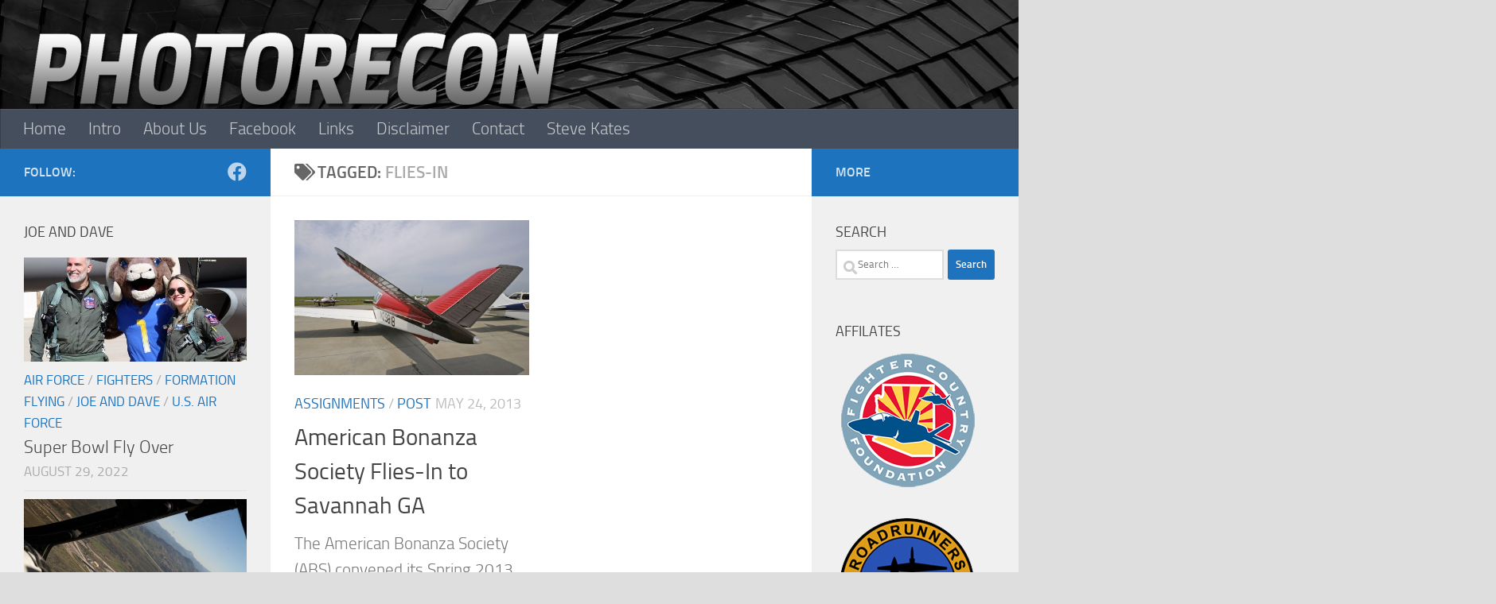

--- FILE ---
content_type: text/html; charset=UTF-8
request_url: https://photorecon.net/tag/flies-in/
body_size: 19862
content:
<!DOCTYPE html>
<html class="no-js" lang="en-US">
<head>
  <meta charset="UTF-8">
  <meta name="viewport" content="width=device-width, initial-scale=1.0">
  <meta name="google-site-verification" content="EypSkdgJpbbywvJFb0uwfRixQDRgHglhDVc5gn5QsGA" />
  <link rel="profile" href="https://gmpg.org/xfn/11" />
  <link rel="pingback" href="https://photorecon.net/xmlrpc.php">

  <title>flies-in &#8211; Photorecon</title>
<style>
#wpadminbar #wp-admin-bar-wccp_free_top_button .ab-icon:before {
	content: "\f160";
	color: #02CA02;
	top: 3px;
}
#wpadminbar #wp-admin-bar-wccp_free_top_button .ab-icon {
	transform: rotate(45deg);
}
</style>
<meta name='robots' content='max-image-preview:large' />
	<style>img:is([sizes="auto" i], [sizes^="auto," i]) { contain-intrinsic-size: 3000px 1500px }</style>
	<script>document.documentElement.className = document.documentElement.className.replace("no-js","js");</script>
<link rel='dns-prefetch' href='//cdn.canvasjs.com' />
<link rel='dns-prefetch' href='//www.googletagmanager.com' />
<link rel="alternate" type="application/rss+xml" title="Photorecon &raquo; Feed" href="https://photorecon.net/feed/" />
<link rel="alternate" type="application/rss+xml" title="Photorecon &raquo; Comments Feed" href="https://photorecon.net/comments/feed/" />
<link rel="alternate" type="application/rss+xml" title="Photorecon &raquo; flies-in Tag Feed" href="https://photorecon.net/tag/flies-in/feed/" />
<script>
window._wpemojiSettings = {"baseUrl":"https:\/\/s.w.org\/images\/core\/emoji\/16.0.1\/72x72\/","ext":".png","svgUrl":"https:\/\/s.w.org\/images\/core\/emoji\/16.0.1\/svg\/","svgExt":".svg","source":{"concatemoji":"https:\/\/photorecon.net\/wp-includes\/js\/wp-emoji-release.min.js?ver=6.8.3"}};
/*! This file is auto-generated */
!function(s,n){var o,i,e;function c(e){try{var t={supportTests:e,timestamp:(new Date).valueOf()};sessionStorage.setItem(o,JSON.stringify(t))}catch(e){}}function p(e,t,n){e.clearRect(0,0,e.canvas.width,e.canvas.height),e.fillText(t,0,0);var t=new Uint32Array(e.getImageData(0,0,e.canvas.width,e.canvas.height).data),a=(e.clearRect(0,0,e.canvas.width,e.canvas.height),e.fillText(n,0,0),new Uint32Array(e.getImageData(0,0,e.canvas.width,e.canvas.height).data));return t.every(function(e,t){return e===a[t]})}function u(e,t){e.clearRect(0,0,e.canvas.width,e.canvas.height),e.fillText(t,0,0);for(var n=e.getImageData(16,16,1,1),a=0;a<n.data.length;a++)if(0!==n.data[a])return!1;return!0}function f(e,t,n,a){switch(t){case"flag":return n(e,"\ud83c\udff3\ufe0f\u200d\u26a7\ufe0f","\ud83c\udff3\ufe0f\u200b\u26a7\ufe0f")?!1:!n(e,"\ud83c\udde8\ud83c\uddf6","\ud83c\udde8\u200b\ud83c\uddf6")&&!n(e,"\ud83c\udff4\udb40\udc67\udb40\udc62\udb40\udc65\udb40\udc6e\udb40\udc67\udb40\udc7f","\ud83c\udff4\u200b\udb40\udc67\u200b\udb40\udc62\u200b\udb40\udc65\u200b\udb40\udc6e\u200b\udb40\udc67\u200b\udb40\udc7f");case"emoji":return!a(e,"\ud83e\udedf")}return!1}function g(e,t,n,a){var r="undefined"!=typeof WorkerGlobalScope&&self instanceof WorkerGlobalScope?new OffscreenCanvas(300,150):s.createElement("canvas"),o=r.getContext("2d",{willReadFrequently:!0}),i=(o.textBaseline="top",o.font="600 32px Arial",{});return e.forEach(function(e){i[e]=t(o,e,n,a)}),i}function t(e){var t=s.createElement("script");t.src=e,t.defer=!0,s.head.appendChild(t)}"undefined"!=typeof Promise&&(o="wpEmojiSettingsSupports",i=["flag","emoji"],n.supports={everything:!0,everythingExceptFlag:!0},e=new Promise(function(e){s.addEventListener("DOMContentLoaded",e,{once:!0})}),new Promise(function(t){var n=function(){try{var e=JSON.parse(sessionStorage.getItem(o));if("object"==typeof e&&"number"==typeof e.timestamp&&(new Date).valueOf()<e.timestamp+604800&&"object"==typeof e.supportTests)return e.supportTests}catch(e){}return null}();if(!n){if("undefined"!=typeof Worker&&"undefined"!=typeof OffscreenCanvas&&"undefined"!=typeof URL&&URL.createObjectURL&&"undefined"!=typeof Blob)try{var e="postMessage("+g.toString()+"("+[JSON.stringify(i),f.toString(),p.toString(),u.toString()].join(",")+"));",a=new Blob([e],{type:"text/javascript"}),r=new Worker(URL.createObjectURL(a),{name:"wpTestEmojiSupports"});return void(r.onmessage=function(e){c(n=e.data),r.terminate(),t(n)})}catch(e){}c(n=g(i,f,p,u))}t(n)}).then(function(e){for(var t in e)n.supports[t]=e[t],n.supports.everything=n.supports.everything&&n.supports[t],"flag"!==t&&(n.supports.everythingExceptFlag=n.supports.everythingExceptFlag&&n.supports[t]);n.supports.everythingExceptFlag=n.supports.everythingExceptFlag&&!n.supports.flag,n.DOMReady=!1,n.readyCallback=function(){n.DOMReady=!0}}).then(function(){return e}).then(function(){var e;n.supports.everything||(n.readyCallback(),(e=n.source||{}).concatemoji?t(e.concatemoji):e.wpemoji&&e.twemoji&&(t(e.twemoji),t(e.wpemoji)))}))}((window,document),window._wpemojiSettings);
</script>

<style id='wp-emoji-styles-inline-css'>

	img.wp-smiley, img.emoji {
		display: inline !important;
		border: none !important;
		box-shadow: none !important;
		height: 1em !important;
		width: 1em !important;
		margin: 0 0.07em !important;
		vertical-align: -0.1em !important;
		background: none !important;
		padding: 0 !important;
	}
</style>
<link rel='stylesheet' id='wp-block-library-css' href='https://photorecon.net/wp-includes/css/dist/block-library/style.min.css?ver=6.8.3' media='all' />
<style id='classic-theme-styles-inline-css'>
/*! This file is auto-generated */
.wp-block-button__link{color:#fff;background-color:#32373c;border-radius:9999px;box-shadow:none;text-decoration:none;padding:calc(.667em + 2px) calc(1.333em + 2px);font-size:1.125em}.wp-block-file__button{background:#32373c;color:#fff;text-decoration:none}
</style>
<style id='global-styles-inline-css'>
:root{--wp--preset--aspect-ratio--square: 1;--wp--preset--aspect-ratio--4-3: 4/3;--wp--preset--aspect-ratio--3-4: 3/4;--wp--preset--aspect-ratio--3-2: 3/2;--wp--preset--aspect-ratio--2-3: 2/3;--wp--preset--aspect-ratio--16-9: 16/9;--wp--preset--aspect-ratio--9-16: 9/16;--wp--preset--color--black: #000000;--wp--preset--color--cyan-bluish-gray: #abb8c3;--wp--preset--color--white: #ffffff;--wp--preset--color--pale-pink: #f78da7;--wp--preset--color--vivid-red: #cf2e2e;--wp--preset--color--luminous-vivid-orange: #ff6900;--wp--preset--color--luminous-vivid-amber: #fcb900;--wp--preset--color--light-green-cyan: #7bdcb5;--wp--preset--color--vivid-green-cyan: #00d084;--wp--preset--color--pale-cyan-blue: #8ed1fc;--wp--preset--color--vivid-cyan-blue: #0693e3;--wp--preset--color--vivid-purple: #9b51e0;--wp--preset--gradient--vivid-cyan-blue-to-vivid-purple: linear-gradient(135deg,rgba(6,147,227,1) 0%,rgb(155,81,224) 100%);--wp--preset--gradient--light-green-cyan-to-vivid-green-cyan: linear-gradient(135deg,rgb(122,220,180) 0%,rgb(0,208,130) 100%);--wp--preset--gradient--luminous-vivid-amber-to-luminous-vivid-orange: linear-gradient(135deg,rgba(252,185,0,1) 0%,rgba(255,105,0,1) 100%);--wp--preset--gradient--luminous-vivid-orange-to-vivid-red: linear-gradient(135deg,rgba(255,105,0,1) 0%,rgb(207,46,46) 100%);--wp--preset--gradient--very-light-gray-to-cyan-bluish-gray: linear-gradient(135deg,rgb(238,238,238) 0%,rgb(169,184,195) 100%);--wp--preset--gradient--cool-to-warm-spectrum: linear-gradient(135deg,rgb(74,234,220) 0%,rgb(151,120,209) 20%,rgb(207,42,186) 40%,rgb(238,44,130) 60%,rgb(251,105,98) 80%,rgb(254,248,76) 100%);--wp--preset--gradient--blush-light-purple: linear-gradient(135deg,rgb(255,206,236) 0%,rgb(152,150,240) 100%);--wp--preset--gradient--blush-bordeaux: linear-gradient(135deg,rgb(254,205,165) 0%,rgb(254,45,45) 50%,rgb(107,0,62) 100%);--wp--preset--gradient--luminous-dusk: linear-gradient(135deg,rgb(255,203,112) 0%,rgb(199,81,192) 50%,rgb(65,88,208) 100%);--wp--preset--gradient--pale-ocean: linear-gradient(135deg,rgb(255,245,203) 0%,rgb(182,227,212) 50%,rgb(51,167,181) 100%);--wp--preset--gradient--electric-grass: linear-gradient(135deg,rgb(202,248,128) 0%,rgb(113,206,126) 100%);--wp--preset--gradient--midnight: linear-gradient(135deg,rgb(2,3,129) 0%,rgb(40,116,252) 100%);--wp--preset--font-size--small: 13px;--wp--preset--font-size--medium: 20px;--wp--preset--font-size--large: 36px;--wp--preset--font-size--x-large: 42px;--wp--preset--spacing--20: 0.44rem;--wp--preset--spacing--30: 0.67rem;--wp--preset--spacing--40: 1rem;--wp--preset--spacing--50: 1.5rem;--wp--preset--spacing--60: 2.25rem;--wp--preset--spacing--70: 3.38rem;--wp--preset--spacing--80: 5.06rem;--wp--preset--shadow--natural: 6px 6px 9px rgba(0, 0, 0, 0.2);--wp--preset--shadow--deep: 12px 12px 50px rgba(0, 0, 0, 0.4);--wp--preset--shadow--sharp: 6px 6px 0px rgba(0, 0, 0, 0.2);--wp--preset--shadow--outlined: 6px 6px 0px -3px rgba(255, 255, 255, 1), 6px 6px rgba(0, 0, 0, 1);--wp--preset--shadow--crisp: 6px 6px 0px rgba(0, 0, 0, 1);}:where(.is-layout-flex){gap: 0.5em;}:where(.is-layout-grid){gap: 0.5em;}body .is-layout-flex{display: flex;}.is-layout-flex{flex-wrap: wrap;align-items: center;}.is-layout-flex > :is(*, div){margin: 0;}body .is-layout-grid{display: grid;}.is-layout-grid > :is(*, div){margin: 0;}:where(.wp-block-columns.is-layout-flex){gap: 2em;}:where(.wp-block-columns.is-layout-grid){gap: 2em;}:where(.wp-block-post-template.is-layout-flex){gap: 1.25em;}:where(.wp-block-post-template.is-layout-grid){gap: 1.25em;}.has-black-color{color: var(--wp--preset--color--black) !important;}.has-cyan-bluish-gray-color{color: var(--wp--preset--color--cyan-bluish-gray) !important;}.has-white-color{color: var(--wp--preset--color--white) !important;}.has-pale-pink-color{color: var(--wp--preset--color--pale-pink) !important;}.has-vivid-red-color{color: var(--wp--preset--color--vivid-red) !important;}.has-luminous-vivid-orange-color{color: var(--wp--preset--color--luminous-vivid-orange) !important;}.has-luminous-vivid-amber-color{color: var(--wp--preset--color--luminous-vivid-amber) !important;}.has-light-green-cyan-color{color: var(--wp--preset--color--light-green-cyan) !important;}.has-vivid-green-cyan-color{color: var(--wp--preset--color--vivid-green-cyan) !important;}.has-pale-cyan-blue-color{color: var(--wp--preset--color--pale-cyan-blue) !important;}.has-vivid-cyan-blue-color{color: var(--wp--preset--color--vivid-cyan-blue) !important;}.has-vivid-purple-color{color: var(--wp--preset--color--vivid-purple) !important;}.has-black-background-color{background-color: var(--wp--preset--color--black) !important;}.has-cyan-bluish-gray-background-color{background-color: var(--wp--preset--color--cyan-bluish-gray) !important;}.has-white-background-color{background-color: var(--wp--preset--color--white) !important;}.has-pale-pink-background-color{background-color: var(--wp--preset--color--pale-pink) !important;}.has-vivid-red-background-color{background-color: var(--wp--preset--color--vivid-red) !important;}.has-luminous-vivid-orange-background-color{background-color: var(--wp--preset--color--luminous-vivid-orange) !important;}.has-luminous-vivid-amber-background-color{background-color: var(--wp--preset--color--luminous-vivid-amber) !important;}.has-light-green-cyan-background-color{background-color: var(--wp--preset--color--light-green-cyan) !important;}.has-vivid-green-cyan-background-color{background-color: var(--wp--preset--color--vivid-green-cyan) !important;}.has-pale-cyan-blue-background-color{background-color: var(--wp--preset--color--pale-cyan-blue) !important;}.has-vivid-cyan-blue-background-color{background-color: var(--wp--preset--color--vivid-cyan-blue) !important;}.has-vivid-purple-background-color{background-color: var(--wp--preset--color--vivid-purple) !important;}.has-black-border-color{border-color: var(--wp--preset--color--black) !important;}.has-cyan-bluish-gray-border-color{border-color: var(--wp--preset--color--cyan-bluish-gray) !important;}.has-white-border-color{border-color: var(--wp--preset--color--white) !important;}.has-pale-pink-border-color{border-color: var(--wp--preset--color--pale-pink) !important;}.has-vivid-red-border-color{border-color: var(--wp--preset--color--vivid-red) !important;}.has-luminous-vivid-orange-border-color{border-color: var(--wp--preset--color--luminous-vivid-orange) !important;}.has-luminous-vivid-amber-border-color{border-color: var(--wp--preset--color--luminous-vivid-amber) !important;}.has-light-green-cyan-border-color{border-color: var(--wp--preset--color--light-green-cyan) !important;}.has-vivid-green-cyan-border-color{border-color: var(--wp--preset--color--vivid-green-cyan) !important;}.has-pale-cyan-blue-border-color{border-color: var(--wp--preset--color--pale-cyan-blue) !important;}.has-vivid-cyan-blue-border-color{border-color: var(--wp--preset--color--vivid-cyan-blue) !important;}.has-vivid-purple-border-color{border-color: var(--wp--preset--color--vivid-purple) !important;}.has-vivid-cyan-blue-to-vivid-purple-gradient-background{background: var(--wp--preset--gradient--vivid-cyan-blue-to-vivid-purple) !important;}.has-light-green-cyan-to-vivid-green-cyan-gradient-background{background: var(--wp--preset--gradient--light-green-cyan-to-vivid-green-cyan) !important;}.has-luminous-vivid-amber-to-luminous-vivid-orange-gradient-background{background: var(--wp--preset--gradient--luminous-vivid-amber-to-luminous-vivid-orange) !important;}.has-luminous-vivid-orange-to-vivid-red-gradient-background{background: var(--wp--preset--gradient--luminous-vivid-orange-to-vivid-red) !important;}.has-very-light-gray-to-cyan-bluish-gray-gradient-background{background: var(--wp--preset--gradient--very-light-gray-to-cyan-bluish-gray) !important;}.has-cool-to-warm-spectrum-gradient-background{background: var(--wp--preset--gradient--cool-to-warm-spectrum) !important;}.has-blush-light-purple-gradient-background{background: var(--wp--preset--gradient--blush-light-purple) !important;}.has-blush-bordeaux-gradient-background{background: var(--wp--preset--gradient--blush-bordeaux) !important;}.has-luminous-dusk-gradient-background{background: var(--wp--preset--gradient--luminous-dusk) !important;}.has-pale-ocean-gradient-background{background: var(--wp--preset--gradient--pale-ocean) !important;}.has-electric-grass-gradient-background{background: var(--wp--preset--gradient--electric-grass) !important;}.has-midnight-gradient-background{background: var(--wp--preset--gradient--midnight) !important;}.has-small-font-size{font-size: var(--wp--preset--font-size--small) !important;}.has-medium-font-size{font-size: var(--wp--preset--font-size--medium) !important;}.has-large-font-size{font-size: var(--wp--preset--font-size--large) !important;}.has-x-large-font-size{font-size: var(--wp--preset--font-size--x-large) !important;}
:where(.wp-block-post-template.is-layout-flex){gap: 1.25em;}:where(.wp-block-post-template.is-layout-grid){gap: 1.25em;}
:where(.wp-block-columns.is-layout-flex){gap: 2em;}:where(.wp-block-columns.is-layout-grid){gap: 2em;}
:root :where(.wp-block-pullquote){font-size: 1.5em;line-height: 1.6;}
</style>
<link rel='stylesheet' id='dashicons-css' href='https://photorecon.net/wp-includes/css/dashicons.min.css?ver=6.8.3' media='all' />
<link rel='stylesheet' id='admin-bar-css' href='https://photorecon.net/wp-includes/css/admin-bar.min.css?ver=6.8.3' media='all' />
<style id='admin-bar-inline-css'>

    .canvasjs-chart-credit{
        display: none !important;
    }
    #vtrtsFreeChart canvas {
    border-radius: 6px;
}

.vtrts-free-adminbar-weekly-title {
    font-weight: bold;
    font-size: 14px;
    color: #fff;
    margin-bottom: 6px;
}

        #wpadminbar #wp-admin-bar-vtrts_free_top_button .ab-icon:before {
            content: "\f185";
            color: #1DAE22;
            top: 3px;
        }
    #wp-admin-bar-vtrts_pro_top_button .ab-item {
        min-width: 180px;
    }
    .vtrts-free-adminbar-dropdown {
        min-width: 420px ;
        padding: 18px 18px 12px 18px;
        background: #23282d;
        color: #fff;
        border-radius: 8px;
        box-shadow: 0 4px 24px rgba(0,0,0,0.15);
        margin-top: 10px;
    }
    .vtrts-free-adminbar-grid {
        display: grid;
        grid-template-columns: 1fr 1fr;
        gap: 18px 18px; /* row-gap column-gap */
        margin-bottom: 18px;
    }
    .vtrts-free-adminbar-card {
        background: #2c3338;
        border-radius: 8px;
        padding: 18px 18px 12px 18px;
        box-shadow: 0 2px 8px rgba(0,0,0,0.07);
        display: flex;
        flex-direction: column;
        align-items: flex-start;
    }
    /* Extra margin for the right column */
    .vtrts-free-adminbar-card:nth-child(2),
    .vtrts-free-adminbar-card:nth-child(4) {
        margin-left: 10px !important;
        padding-left: 10px !important;
                padding-top: 6px !important;

        margin-right: 10px !important;
        padding-right : 10px !important;
        margin-top: 10px !important;
    }
    .vtrts-free-adminbar-card:nth-child(1),
    .vtrts-free-adminbar-card:nth-child(3) {
        margin-left: 10px !important;
        padding-left: 10px !important;
                padding-top: 6px !important;

        margin-top: 10px !important;
                padding-right : 10px !important;

    }
    /* Extra margin for the bottom row */
    .vtrts-free-adminbar-card:nth-child(3),
    .vtrts-free-adminbar-card:nth-child(4) {
        margin-top: 6px !important;
        padding-top: 6px !important;
        margin-top: 10px !important;
    }
    .vtrts-free-adminbar-card-title {
        font-size: 14px;
        font-weight: 800;
        margin-bottom: 6px;
        color: #fff;
    }
    .vtrts-free-adminbar-card-value {
        font-size: 22px;
        font-weight: bold;
        color: #1DAE22;
        margin-bottom: 4px;
    }
    .vtrts-free-adminbar-card-sub {
        font-size: 12px;
        color: #aaa;
    }
    .vtrts-free-adminbar-btn-wrap {
        text-align: center;
        margin-top: 8px;
    }

    #wp-admin-bar-vtrts_free_top_button .ab-item{
    min-width: 80px !important;
        padding: 0px !important;
    .vtrts-free-adminbar-btn {
        display: inline-block;
        background: #1DAE22;
        color: #fff !important;
        font-weight: bold;
        padding: 8px 28px;
        border-radius: 6px;
        text-decoration: none;
        font-size: 15px;
        transition: background 0.2s;
        margin-top: 8px;
    }
    .vtrts-free-adminbar-btn:hover {
        background: #15991b;
        color: #fff !important;
    }

    .vtrts-free-adminbar-dropdown-wrap { min-width: 0; padding: 0; }
    #wpadminbar #wp-admin-bar-vtrts_free_top_button .vtrts-free-adminbar-dropdown { display: none; position: absolute; left: 0; top: 100%; z-index: 99999; }
    #wpadminbar #wp-admin-bar-vtrts_free_top_button:hover .vtrts-free-adminbar-dropdown { display: block; }
    
        .ab-empty-item #wp-admin-bar-vtrts_free_top_button-default .ab-empty-item{
    height:0px !important;
    padding :0px !important;
     }
            #wpadminbar .quicklinks .ab-empty-item{
        padding:0px !important;
    }
    .vtrts-free-adminbar-dropdown {
    min-width: 420px;
    padding: 18px 18px 12px 18px;
    background: #23282d;
    color: #fff;
    border-radius: 12px; /* more rounded */
    box-shadow: 0 8px 32px rgba(0,0,0,0.25); /* deeper shadow */
    margin-top: 10px;
}

.vtrts-free-adminbar-btn-wrap {
    text-align: center;
    margin-top: 18px; /* more space above */
}

.vtrts-free-adminbar-btn {
    display: inline-block;
    background: #1DAE22;
    color: #fff !important;
    font-weight: bold;
    padding: 5px 22px;
    border-radius: 8px;
    text-decoration: none;
    font-size: 17px;
    transition: background 0.2s, box-shadow 0.2s;
    margin-top: 8px;
    box-shadow: 0 2px 8px rgba(29,174,34,0.15);
    text-align: center;
    line-height: 1.6;
    
}
.vtrts-free-adminbar-btn:hover {
    background: #15991b;
    color: #fff !important;
    box-shadow: 0 4px 16px rgba(29,174,34,0.25);
}
    


</style>
<link rel='stylesheet' id='ngg_trigger_buttons-css' href='https://photorecon.net/wp-content/plugins/nextgen-gallery/static/GalleryDisplay/trigger_buttons.css?ver=4.0.1' media='all' />
<link rel='stylesheet' id='fancybox-0-css' href='https://photorecon.net/wp-content/plugins/nextgen-gallery/static/Lightbox/fancybox/jquery.fancybox-1.3.4.css?ver=4.0.1' media='all' />
<link rel='stylesheet' id='fontawesome_v4_shim_style-css' href='https://photorecon.net/wp-content/plugins/nextgen-gallery/static/FontAwesome/css/v4-shims.min.css?ver=6.8.3' media='all' />
<link rel='stylesheet' id='fontawesome-css' href='https://photorecon.net/wp-content/plugins/nextgen-gallery/static/FontAwesome/css/all.min.css?ver=6.8.3' media='all' />
<link rel='stylesheet' id='nextgen_pagination_style-css' href='https://photorecon.net/wp-content/plugins/nextgen-gallery/static/GalleryDisplay/pagination_style.css?ver=4.0.1' media='all' />
<link rel='stylesheet' id='nextgen_basic_thumbnails_style-css' href='https://photorecon.net/wp-content/plugins/nextgen-gallery/static/Thumbnails/nextgen_basic_thumbnails.css?ver=4.0.1' media='all' />
<link rel='stylesheet' id='hueman-main-style-css' href='https://photorecon.net/wp-content/themes/hueman/assets/front/css/main.min.css?ver=4.5.24' media='all' />
<style id='hueman-main-style-inline-css'>
body { font-size:1.31rem; }@media only screen and (min-width: 720px) {
        .nav > li { font-size:1.31rem; }
      }.boxed #wrapper, .container-inner { max-width: 1481px; }@media only screen and (min-width: 720px) {
                .boxed .desktop-sticky {
                  width: 1481px;
                }
              }::selection { background-color: #1e73be; }
::-moz-selection { background-color: #1e73be; }a,a>span.hu-external::after,.themeform label .required,#flexslider-featured .flex-direction-nav .flex-next:hover,#flexslider-featured .flex-direction-nav .flex-prev:hover,.post-hover:hover .post-title a,.post-title a:hover,.sidebar.s1 .post-nav li a:hover i,.content .post-nav li a:hover i,.post-related a:hover,.sidebar.s1 .widget_rss ul li a,#footer .widget_rss ul li a,.sidebar.s1 .widget_calendar a,#footer .widget_calendar a,.sidebar.s1 .alx-tab .tab-item-category a,.sidebar.s1 .alx-posts .post-item-category a,.sidebar.s1 .alx-tab li:hover .tab-item-title a,.sidebar.s1 .alx-tab li:hover .tab-item-comment a,.sidebar.s1 .alx-posts li:hover .post-item-title a,#footer .alx-tab .tab-item-category a,#footer .alx-posts .post-item-category a,#footer .alx-tab li:hover .tab-item-title a,#footer .alx-tab li:hover .tab-item-comment a,#footer .alx-posts li:hover .post-item-title a,.comment-tabs li.active a,.comment-awaiting-moderation,.child-menu a:hover,.child-menu .current_page_item > a,.wp-pagenavi a{ color: #1e73be; }input[type="submit"],.themeform button[type="submit"],.sidebar.s1 .sidebar-top,.sidebar.s1 .sidebar-toggle,#flexslider-featured .flex-control-nav li a.flex-active,.post-tags a:hover,.sidebar.s1 .widget_calendar caption,#footer .widget_calendar caption,.author-bio .bio-avatar:after,.commentlist li.bypostauthor > .comment-body:after,.commentlist li.comment-author-admin > .comment-body:after{ background-color: #1e73be; }.post-format .format-container { border-color: #1e73be; }.sidebar.s1 .alx-tabs-nav li.active a,#footer .alx-tabs-nav li.active a,.comment-tabs li.active a,.wp-pagenavi a:hover,.wp-pagenavi a:active,.wp-pagenavi span.current{ border-bottom-color: #1e73be!important; }.sidebar.s2 .post-nav li a:hover i,
.sidebar.s2 .widget_rss ul li a,
.sidebar.s2 .widget_calendar a,
.sidebar.s2 .alx-tab .tab-item-category a,
.sidebar.s2 .alx-posts .post-item-category a,
.sidebar.s2 .alx-tab li:hover .tab-item-title a,
.sidebar.s2 .alx-tab li:hover .tab-item-comment a,
.sidebar.s2 .alx-posts li:hover .post-item-title a { color: #1e73be; }
.sidebar.s2 .sidebar-top,.sidebar.s2 .sidebar-toggle,.post-comments,.jp-play-bar,.jp-volume-bar-value,.sidebar.s2 .widget_calendar caption{ background-color: #1e73be; }.sidebar.s2 .alx-tabs-nav li.active a { border-bottom-color: #1e73be; }
.post-comments::before { border-right-color: #1e73be; }
      .search-expand,
              #nav-topbar.nav-container { background-color: #26272b}@media only screen and (min-width: 720px) {
                #nav-topbar .nav ul { background-color: #26272b; }
              }.is-scrolled #header .nav-container.desktop-sticky,
              .is-scrolled #header .search-expand { background-color: #26272b; background-color: rgba(38,39,43,0.90) }.is-scrolled .topbar-transparent #nav-topbar.desktop-sticky .nav ul { background-color: #26272b; background-color: rgba(38,39,43,0.95) }#header { background-color: #dedede; }
@media only screen and (min-width: 720px) {
  #nav-header .nav ul { background-color: #dedede; }
}
        .is-scrolled #header #nav-mobile { background-color: #454e5c; background-color: rgba(69,78,92,0.90) }#nav-header.nav-container, #main-header-search .search-expand { background-color: ; }
@media only screen and (min-width: 720px) {
  #nav-header .nav ul { background-color: ; }
}
        .site-title a img { max-height: 205px; }body { background-color: #dedede; }
</style>
<link rel='stylesheet' id='hueman-font-awesome-css' href='https://photorecon.net/wp-content/themes/hueman/assets/front/css/font-awesome.min.css?ver=4.5.24' media='all' />
<link rel='stylesheet' id='nextgen_widgets_style-css' href='https://photorecon.net/wp-content/plugins/nextgen-gallery/static/Widget/display.css?ver=4.0.1' media='all' />
<script id="ahc_front_js-js-extra">
var ahc_ajax_front = {"ajax_url":"https:\/\/photorecon.net\/wp-admin\/admin-ajax.php","plugin_url":"https:\/\/photorecon.net\/wp-content\/plugins\/visitors-traffic-real-time-statistics\/","page_id":"Tag: <span>flies-in<\/span>","page_title":"","post_type":""};
</script>
<script src="https://photorecon.net/wp-content/plugins/visitors-traffic-real-time-statistics/js/front.js?ver=6.8.3" id="ahc_front_js-js"></script>
<script src="https://photorecon.net/wp-includes/js/jquery/jquery.min.js?ver=3.7.1" id="jquery-core-js"></script>
<script src="https://photorecon.net/wp-includes/js/jquery/jquery-migrate.min.js?ver=3.4.1" id="jquery-migrate-js"></script>
<script id="photocrati_ajax-js-extra">
var photocrati_ajax = {"url":"https:\/\/photorecon.net\/index.php?photocrati_ajax=1","rest_url":"https:\/\/photorecon.net\/wp-json\/","wp_home_url":"https:\/\/photorecon.net","wp_site_url":"https:\/\/photorecon.net","wp_root_url":"https:\/\/photorecon.net","wp_plugins_url":"https:\/\/photorecon.net\/wp-content\/plugins","wp_content_url":"https:\/\/photorecon.net\/wp-content","wp_includes_url":"https:\/\/photorecon.net\/wp-includes\/","ngg_param_slug":"nggallery","rest_nonce":"bc15da1622"};
</script>
<script src="https://photorecon.net/wp-content/plugins/nextgen-gallery/static/Legacy/ajax.min.js?ver=4.0.1" id="photocrati_ajax-js"></script>
<script src="https://photorecon.net/wp-content/plugins/nextgen-gallery/static/FontAwesome/js/v4-shims.min.js?ver=5.3.1" id="fontawesome_v4_shim-js"></script>
<script defer crossorigin="anonymous" data-auto-replace-svg="false" data-keep-original-source="false" data-search-pseudo-elements src="https://photorecon.net/wp-content/plugins/nextgen-gallery/static/FontAwesome/js/all.min.js?ver=5.3.1" id="fontawesome-js"></script>
<script src="https://photorecon.net/wp-content/plugins/nextgen-gallery/static/Thumbnails/nextgen_basic_thumbnails.js?ver=4.0.1" id="nextgen_basic_thumbnails_script-js"></script>

<!-- Google tag (gtag.js) snippet added by Site Kit -->
<!-- Google Analytics snippet added by Site Kit -->
<script src="https://www.googletagmanager.com/gtag/js?id=GT-PL9THK7" id="google_gtagjs-js" async></script>
<script id="google_gtagjs-js-after">
window.dataLayer = window.dataLayer || [];function gtag(){dataLayer.push(arguments);}
gtag("set","linker",{"domains":["photorecon.net"]});
gtag("js", new Date());
gtag("set", "developer_id.dZTNiMT", true);
gtag("config", "GT-PL9THK7");
</script>
<link rel="https://api.w.org/" href="https://photorecon.net/wp-json/" /><link rel="alternate" title="JSON" type="application/json" href="https://photorecon.net/wp-json/wp/v2/tags/12035" /><link rel="EditURI" type="application/rsd+xml" title="RSD" href="https://photorecon.net/xmlrpc.php?rsd" />
<meta name="generator" content="Site Kit by Google 1.168.0" /><script type="text/javascript">
(function(url){
	if(/(?:Chrome\/26\.0\.1410\.63 Safari\/537\.31|WordfenceTestMonBot)/.test(navigator.userAgent)){ return; }
	var addEvent = function(evt, handler) {
		if (window.addEventListener) {
			document.addEventListener(evt, handler, false);
		} else if (window.attachEvent) {
			document.attachEvent('on' + evt, handler);
		}
	};
	var removeEvent = function(evt, handler) {
		if (window.removeEventListener) {
			document.removeEventListener(evt, handler, false);
		} else if (window.detachEvent) {
			document.detachEvent('on' + evt, handler);
		}
	};
	var evts = 'contextmenu dblclick drag dragend dragenter dragleave dragover dragstart drop keydown keypress keyup mousedown mousemove mouseout mouseover mouseup mousewheel scroll'.split(' ');
	var logHuman = function() {
		if (window.wfLogHumanRan) { return; }
		window.wfLogHumanRan = true;
		var wfscr = document.createElement('script');
		wfscr.type = 'text/javascript';
		wfscr.async = true;
		wfscr.src = url + '&r=' + Math.random();
		(document.getElementsByTagName('head')[0]||document.getElementsByTagName('body')[0]).appendChild(wfscr);
		for (var i = 0; i < evts.length; i++) {
			removeEvent(evts[i], logHuman);
		}
	};
	for (var i = 0; i < evts.length; i++) {
		addEvent(evts[i], logHuman);
	}
})('//photorecon.net/?wordfence_lh=1&hid=75FD12EEA5B22B700F2CE165E8922FBC');
</script><script id="wpcp_disable_selection" type="text/javascript">
var image_save_msg='You are not allowed to save images!';
	var no_menu_msg='Context Menu disabled!';
	var smessage = "Content is protected !!";

function disableEnterKey(e)
{
	var elemtype = e.target.tagName;
	
	elemtype = elemtype.toUpperCase();
	
	if (elemtype == "TEXT" || elemtype == "TEXTAREA" || elemtype == "INPUT" || elemtype == "PASSWORD" || elemtype == "SELECT" || elemtype == "OPTION" || elemtype == "EMBED")
	{
		elemtype = 'TEXT';
	}
	
	if (e.ctrlKey){
     var key;
     if(window.event)
          key = window.event.keyCode;     //IE
     else
          key = e.which;     //firefox (97)
    //if (key != 17) alert(key);
     if (elemtype!= 'TEXT' && (key == 97 || key == 65 || key == 67 || key == 99 || key == 88 || key == 120 || key == 26 || key == 85  || key == 86 || key == 83 || key == 43 || key == 73))
     {
		if(wccp_free_iscontenteditable(e)) return true;
		show_wpcp_message('You are not allowed to copy content or view source');
		return false;
     }else
     	return true;
     }
}


/*For contenteditable tags*/
function wccp_free_iscontenteditable(e)
{
	var e = e || window.event; // also there is no e.target property in IE. instead IE uses window.event.srcElement
  	
	var target = e.target || e.srcElement;

	var elemtype = e.target.nodeName;
	
	elemtype = elemtype.toUpperCase();
	
	var iscontenteditable = "false";
		
	if(typeof target.getAttribute!="undefined" ) iscontenteditable = target.getAttribute("contenteditable"); // Return true or false as string
	
	var iscontenteditable2 = false;
	
	if(typeof target.isContentEditable!="undefined" ) iscontenteditable2 = target.isContentEditable; // Return true or false as boolean

	if(target.parentElement.isContentEditable) iscontenteditable2 = true;
	
	if (iscontenteditable == "true" || iscontenteditable2 == true)
	{
		if(typeof target.style!="undefined" ) target.style.cursor = "text";
		
		return true;
	}
}

////////////////////////////////////
function disable_copy(e)
{	
	var e = e || window.event; // also there is no e.target property in IE. instead IE uses window.event.srcElement
	
	var elemtype = e.target.tagName;
	
	elemtype = elemtype.toUpperCase();
	
	if (elemtype == "TEXT" || elemtype == "TEXTAREA" || elemtype == "INPUT" || elemtype == "PASSWORD" || elemtype == "SELECT" || elemtype == "OPTION" || elemtype == "EMBED")
	{
		elemtype = 'TEXT';
	}
	
	if(wccp_free_iscontenteditable(e)) return true;
	
	var isSafari = /Safari/.test(navigator.userAgent) && /Apple Computer/.test(navigator.vendor);
	
	var checker_IMG = '';
	if (elemtype == "IMG" && checker_IMG == 'checked' && e.detail >= 2) {show_wpcp_message(alertMsg_IMG);return false;}
	if (elemtype != "TEXT")
	{
		if (smessage !== "" && e.detail == 2)
			show_wpcp_message(smessage);
		
		if (isSafari)
			return true;
		else
			return false;
	}	
}

//////////////////////////////////////////
function disable_copy_ie()
{
	var e = e || window.event;
	var elemtype = window.event.srcElement.nodeName;
	elemtype = elemtype.toUpperCase();
	if(wccp_free_iscontenteditable(e)) return true;
	if (elemtype == "IMG") {show_wpcp_message(alertMsg_IMG);return false;}
	if (elemtype != "TEXT" && elemtype != "TEXTAREA" && elemtype != "INPUT" && elemtype != "PASSWORD" && elemtype != "SELECT" && elemtype != "OPTION" && elemtype != "EMBED")
	{
		return false;
	}
}	
function reEnable()
{
	return true;
}
document.onkeydown = disableEnterKey;
document.onselectstart = disable_copy_ie;
if(navigator.userAgent.indexOf('MSIE')==-1)
{
	document.onmousedown = disable_copy;
	document.onclick = reEnable;
}
function disableSelection(target)
{
    //For IE This code will work
    if (typeof target.onselectstart!="undefined")
    target.onselectstart = disable_copy_ie;
    
    //For Firefox This code will work
    else if (typeof target.style.MozUserSelect!="undefined")
    {target.style.MozUserSelect="none";}
    
    //All other  (ie: Opera) This code will work
    else
    target.onmousedown=function(){return false}
    target.style.cursor = "default";
}
//Calling the JS function directly just after body load
window.onload = function(){disableSelection(document.body);};

//////////////////special for safari Start////////////////
var onlongtouch;
var timer;
var touchduration = 1000; //length of time we want the user to touch before we do something

var elemtype = "";
function touchstart(e) {
	var e = e || window.event;
  // also there is no e.target property in IE.
  // instead IE uses window.event.srcElement
  	var target = e.target || e.srcElement;
	
	elemtype = window.event.srcElement.nodeName;
	
	elemtype = elemtype.toUpperCase();
	
	if(!wccp_pro_is_passive()) e.preventDefault();
	if (!timer) {
		timer = setTimeout(onlongtouch, touchduration);
	}
}

function touchend() {
    //stops short touches from firing the event
    if (timer) {
        clearTimeout(timer);
        timer = null;
    }
	onlongtouch();
}

onlongtouch = function(e) { //this will clear the current selection if anything selected
	
	if (elemtype != "TEXT" && elemtype != "TEXTAREA" && elemtype != "INPUT" && elemtype != "PASSWORD" && elemtype != "SELECT" && elemtype != "EMBED" && elemtype != "OPTION")	
	{
		if (window.getSelection) {
			if (window.getSelection().empty) {  // Chrome
			window.getSelection().empty();
			} else if (window.getSelection().removeAllRanges) {  // Firefox
			window.getSelection().removeAllRanges();
			}
		} else if (document.selection) {  // IE?
			document.selection.empty();
		}
		return false;
	}
};

document.addEventListener("DOMContentLoaded", function(event) { 
    window.addEventListener("touchstart", touchstart, false);
    window.addEventListener("touchend", touchend, false);
});

function wccp_pro_is_passive() {

  var cold = false,
  hike = function() {};

  try {
	  const object1 = {};
  var aid = Object.defineProperty(object1, 'passive', {
  get() {cold = true}
  });
  window.addEventListener('test', hike, aid);
  window.removeEventListener('test', hike, aid);
  } catch (e) {}

  return cold;
}
/*special for safari End*/
</script>
<script id="wpcp_disable_Right_Click" type="text/javascript">
document.ondragstart = function() { return false;}
	function nocontext(e) {
	   return false;
	}
	document.oncontextmenu = nocontext;
</script>
<style>
.unselectable
{
-moz-user-select:none;
-webkit-user-select:none;
cursor: default;
}
html
{
-webkit-touch-callout: none;
-webkit-user-select: none;
-khtml-user-select: none;
-moz-user-select: none;
-ms-user-select: none;
user-select: none;
-webkit-tap-highlight-color: rgba(0,0,0,0);
}
</style>
<script id="wpcp_css_disable_selection" type="text/javascript">
var e = document.getElementsByTagName('body')[0];
if(e)
{
	e.setAttribute('unselectable',"on");
}
</script>
    <link rel="preload" as="font" type="font/woff2" href="https://photorecon.net/wp-content/themes/hueman/assets/front/webfonts/fa-brands-400.woff2?v=5.15.2" crossorigin="anonymous"/>
    <link rel="preload" as="font" type="font/woff2" href="https://photorecon.net/wp-content/themes/hueman/assets/front/webfonts/fa-regular-400.woff2?v=5.15.2" crossorigin="anonymous"/>
    <link rel="preload" as="font" type="font/woff2" href="https://photorecon.net/wp-content/themes/hueman/assets/front/webfonts/fa-solid-900.woff2?v=5.15.2" crossorigin="anonymous"/>
  <link rel="preload" as="font" type="font/woff" href="https://photorecon.net/wp-content/themes/hueman/assets/front/fonts/titillium-light-webfont.woff" crossorigin="anonymous"/>
<link rel="preload" as="font" type="font/woff" href="https://photorecon.net/wp-content/themes/hueman/assets/front/fonts/titillium-lightitalic-webfont.woff" crossorigin="anonymous"/>
<link rel="preload" as="font" type="font/woff" href="https://photorecon.net/wp-content/themes/hueman/assets/front/fonts/titillium-regular-webfont.woff" crossorigin="anonymous"/>
<link rel="preload" as="font" type="font/woff" href="https://photorecon.net/wp-content/themes/hueman/assets/front/fonts/titillium-regularitalic-webfont.woff" crossorigin="anonymous"/>
<link rel="preload" as="font" type="font/woff" href="https://photorecon.net/wp-content/themes/hueman/assets/front/fonts/titillium-semibold-webfont.woff" crossorigin="anonymous"/>
<style>
  /*  base : fonts
/* ------------------------------------ */
body { font-family: "Titillium", Arial, sans-serif; }
@font-face {
  font-family: 'Titillium';
  src: url('https://photorecon.net/wp-content/themes/hueman/assets/front/fonts/titillium-light-webfont.eot');
  src: url('https://photorecon.net/wp-content/themes/hueman/assets/front/fonts/titillium-light-webfont.svg#titillium-light-webfont') format('svg'),
     url('https://photorecon.net/wp-content/themes/hueman/assets/front/fonts/titillium-light-webfont.eot?#iefix') format('embedded-opentype'),
     url('https://photorecon.net/wp-content/themes/hueman/assets/front/fonts/titillium-light-webfont.woff') format('woff'),
     url('https://photorecon.net/wp-content/themes/hueman/assets/front/fonts/titillium-light-webfont.ttf') format('truetype');
  font-weight: 300;
  font-style: normal;
}
@font-face {
  font-family: 'Titillium';
  src: url('https://photorecon.net/wp-content/themes/hueman/assets/front/fonts/titillium-lightitalic-webfont.eot');
  src: url('https://photorecon.net/wp-content/themes/hueman/assets/front/fonts/titillium-lightitalic-webfont.svg#titillium-lightitalic-webfont') format('svg'),
     url('https://photorecon.net/wp-content/themes/hueman/assets/front/fonts/titillium-lightitalic-webfont.eot?#iefix') format('embedded-opentype'),
     url('https://photorecon.net/wp-content/themes/hueman/assets/front/fonts/titillium-lightitalic-webfont.woff') format('woff'),
     url('https://photorecon.net/wp-content/themes/hueman/assets/front/fonts/titillium-lightitalic-webfont.ttf') format('truetype');
  font-weight: 300;
  font-style: italic;
}
@font-face {
  font-family: 'Titillium';
  src: url('https://photorecon.net/wp-content/themes/hueman/assets/front/fonts/titillium-regular-webfont.eot');
  src: url('https://photorecon.net/wp-content/themes/hueman/assets/front/fonts/titillium-regular-webfont.svg#titillium-regular-webfont') format('svg'),
     url('https://photorecon.net/wp-content/themes/hueman/assets/front/fonts/titillium-regular-webfont.eot?#iefix') format('embedded-opentype'),
     url('https://photorecon.net/wp-content/themes/hueman/assets/front/fonts/titillium-regular-webfont.woff') format('woff'),
     url('https://photorecon.net/wp-content/themes/hueman/assets/front/fonts/titillium-regular-webfont.ttf') format('truetype');
  font-weight: 400;
  font-style: normal;
}
@font-face {
  font-family: 'Titillium';
  src: url('https://photorecon.net/wp-content/themes/hueman/assets/front/fonts/titillium-regularitalic-webfont.eot');
  src: url('https://photorecon.net/wp-content/themes/hueman/assets/front/fonts/titillium-regularitalic-webfont.svg#titillium-regular-webfont') format('svg'),
     url('https://photorecon.net/wp-content/themes/hueman/assets/front/fonts/titillium-regularitalic-webfont.eot?#iefix') format('embedded-opentype'),
     url('https://photorecon.net/wp-content/themes/hueman/assets/front/fonts/titillium-regularitalic-webfont.woff') format('woff'),
     url('https://photorecon.net/wp-content/themes/hueman/assets/front/fonts/titillium-regularitalic-webfont.ttf') format('truetype');
  font-weight: 400;
  font-style: italic;
}
@font-face {
    font-family: 'Titillium';
    src: url('https://photorecon.net/wp-content/themes/hueman/assets/front/fonts/titillium-semibold-webfont.eot');
    src: url('https://photorecon.net/wp-content/themes/hueman/assets/front/fonts/titillium-semibold-webfont.svg#titillium-semibold-webfont') format('svg'),
         url('https://photorecon.net/wp-content/themes/hueman/assets/front/fonts/titillium-semibold-webfont.eot?#iefix') format('embedded-opentype'),
         url('https://photorecon.net/wp-content/themes/hueman/assets/front/fonts/titillium-semibold-webfont.woff') format('woff'),
         url('https://photorecon.net/wp-content/themes/hueman/assets/front/fonts/titillium-semibold-webfont.ttf') format('truetype');
  font-weight: 600;
  font-style: normal;
}
</style>
  <!--[if lt IE 9]>
<script src="https://photorecon.net/wp-content/themes/hueman/assets/front/js/ie/html5shiv-printshiv.min.js"></script>
<script src="https://photorecon.net/wp-content/themes/hueman/assets/front/js/ie/selectivizr.js"></script>
<![endif]-->

<!-- Google AdSense meta tags added by Site Kit -->
<meta name="google-adsense-platform-account" content="ca-host-pub-2644536267352236">
<meta name="google-adsense-platform-domain" content="sitekit.withgoogle.com">
<!-- End Google AdSense meta tags added by Site Kit -->
</head>

<body class="archive tag tag-flies-in tag-12035 wp-custom-logo wp-embed-responsive wp-theme-hueman unselectable col-3cm boxed header-desktop-sticky header-mobile-sticky hueman-4-5-24 chrome">
<div id="wrapper">
  <a class="screen-reader-text skip-link" href="#content">Skip to content</a>
  
  <header id="header" class="top-menu-mobile-on one-mobile-menu top_menu   topbar-transparent has-header-img">
        <nav class="nav-container group mobile-menu mobile-sticky no-menu-assigned" id="nav-mobile" data-menu-id="header-1">
  <div class="mobile-title-logo-in-header"><p class="site-title">                  <a class="custom-logo-link" href="https://photorecon.net/" rel="home" title="Photorecon | Home page"><img src="https://photorecon.net/wp-content/uploads/2023/07/PRlogo5.png" alt="Photorecon" width="679" height="160"/></a>                </p></div>
        
                    <!-- <div class="ham__navbar-toggler collapsed" aria-expanded="false">
          <div class="ham__navbar-span-wrapper">
            <span class="ham-toggler-menu__span"></span>
          </div>
        </div> -->
        <button class="ham__navbar-toggler-two collapsed" title="Menu" aria-expanded="false">
          <span class="ham__navbar-span-wrapper">
            <span class="line line-1"></span>
            <span class="line line-2"></span>
            <span class="line line-3"></span>
          </span>
        </button>
            
      <div class="nav-text"></div>
      <div class="nav-wrap container">
                  <ul class="nav container-inner group mobile-search">
                            <li>
                  <form role="search" method="get" class="search-form" action="https://photorecon.net/">
				<label>
					<span class="screen-reader-text">Search for:</span>
					<input type="search" class="search-field" placeholder="Search &hellip;" value="" name="s" />
				</label>
				<input type="submit" class="search-submit" value="Search" />
			</form>                </li>
                      </ul>
                <ul id="menu-main-menu" class="nav container-inner group"><li id="menu-item-10581" class="menu-item menu-item-type-custom menu-item-object-custom menu-item-home menu-item-10581"><a href="https://photorecon.net">Home</a></li>
<li id="menu-item-10628" class="menu-item menu-item-type-post_type menu-item-object-page menu-item-10628"><a href="https://photorecon.net/intro/">Intro</a></li>
<li id="menu-item-10582" class="menu-item menu-item-type-post_type menu-item-object-page menu-item-10582"><a href="https://photorecon.net/about-us/">About Us</a></li>
<li id="menu-item-10646" class="menu-item menu-item-type-custom menu-item-object-custom menu-item-10646"><a href="https://www.facebook.com/pages/Photorecon/202347229790534">Facebook</a></li>
<li id="menu-item-11407" class="menu-item menu-item-type-post_type menu-item-object-page menu-item-11407"><a href="https://photorecon.net/links/">Links</a></li>
<li id="menu-item-11074" class="menu-item menu-item-type-post_type menu-item-object-page menu-item-11074"><a href="https://photorecon.net/disclaimer/">Disclaimer</a></li>
<li id="menu-item-10645" class="menu-item menu-item-type-post_type menu-item-object-page menu-item-10645"><a href="https://photorecon.net/contact/">Contact</a></li>
<li id="menu-item-96348" class="menu-item menu-item-type-post_type menu-item-object-page menu-item-96348"><a href="https://photorecon.net/steve-kates-the-dr-sky-experience/">Steve Kates</a></li>
</ul>      </div>
</nav><!--/#nav-topbar-->  
  
  <div class="container group">
        <div class="container-inner">

                <div id="header-image-wrap">
              <div class="group hu-pad central-header-zone">
                                        <div class="logo-tagline-group">
                          <p class="site-title">                  <a class="custom-logo-link" href="https://photorecon.net/" rel="home" title="Photorecon | Home page"><img src="https://photorecon.net/wp-content/uploads/2023/07/PRlogo5.png" alt="Photorecon" width="679" height="160"/></a>                </p>                                                        <p class="site-description"></p>
                                                </div>
                                                  </div>

              <img src="https://photorecon.net/wp-content/uploads/2023/07/cropped-cropped-header-image-default-2.jpg" width="1500" height="160" alt="" class="new-site-image" srcset="https://photorecon.net/wp-content/uploads/2023/07/cropped-cropped-header-image-default-2.jpg 1500w, https://photorecon.net/wp-content/uploads/2023/07/cropped-cropped-header-image-default-2-400x43.jpg 400w, https://photorecon.net/wp-content/uploads/2023/07/cropped-cropped-header-image-default-2-860x92.jpg 860w, https://photorecon.net/wp-content/uploads/2023/07/cropped-cropped-header-image-default-2-300x32.jpg 300w, https://photorecon.net/wp-content/uploads/2023/07/cropped-cropped-header-image-default-2-768x82.jpg 768w" sizes="(max-width: 1500px) 100vw, 1500px" decoding="async" fetchpriority="high" />          </div>
      
                <nav class="nav-container group desktop-menu " id="nav-header" data-menu-id="header-2">
    <div class="nav-text"><!-- put your mobile menu text here --></div>

  <div class="nav-wrap container">
        <ul id="menu-main-menu-1" class="nav container-inner group"><li class="menu-item menu-item-type-custom menu-item-object-custom menu-item-home menu-item-10581"><a href="https://photorecon.net">Home</a></li>
<li class="menu-item menu-item-type-post_type menu-item-object-page menu-item-10628"><a href="https://photorecon.net/intro/">Intro</a></li>
<li class="menu-item menu-item-type-post_type menu-item-object-page menu-item-10582"><a href="https://photorecon.net/about-us/">About Us</a></li>
<li class="menu-item menu-item-type-custom menu-item-object-custom menu-item-10646"><a href="https://www.facebook.com/pages/Photorecon/202347229790534">Facebook</a></li>
<li class="menu-item menu-item-type-post_type menu-item-object-page menu-item-11407"><a href="https://photorecon.net/links/">Links</a></li>
<li class="menu-item menu-item-type-post_type menu-item-object-page menu-item-11074"><a href="https://photorecon.net/disclaimer/">Disclaimer</a></li>
<li class="menu-item menu-item-type-post_type menu-item-object-page menu-item-10645"><a href="https://photorecon.net/contact/">Contact</a></li>
<li class="menu-item menu-item-type-post_type menu-item-object-page menu-item-96348"><a href="https://photorecon.net/steve-kates-the-dr-sky-experience/">Steve Kates</a></li>
</ul>  </div>
</nav><!--/#nav-header-->      
    </div><!--/.container-inner-->
      </div><!--/.container-->

</header><!--/#header-->
  
  <div class="container" id="page">
    <div class="container-inner">
            <div class="main">
        <div class="main-inner group">
          
              <main class="content" id="content">
              <div class="page-title hu-pad group">
          	    		<h1><i class="fas fa-tags"></i>Tagged: <span>flies-in </span></h1>
    	
    </div><!--/.page-title-->
          <div class="hu-pad group">
            
  <div id="grid-wrapper" class="post-list group">
    <div class="post-row">        <article id="post-10119" class="group grid-item post-10119 post type-post status-publish format-standard has-post-thumbnail hentry category-assignments category-post tag-abs-air-safety-foundation tag-all-metal-control-surfaces tag-american tag-american-bonanza-society tag-aviation-humorist tag-beechcraft tag-bill-garghill tag-bonanza tag-brandon-coleman tag-cessna-195 tag-desoto tag-executive-director tag-flies-in tag-gary-gutkowski tag-georgia tag-georgia-coast tag-hilton-desoto-hotel tag-instructor tag-john-foster tag-ken-kula tag-metal tag-navion tag-pence tag-pilot-and-retired-air-traffic-controller tag-ralph-hood tag-savannah tag-savannah-georgia tag-savannah-hilton-head-international-airport tag-society tag-t-34 tag-t-34-mentor tag-t-42-cochise tag-whit-hickman">
	<div class="post-inner post-hover">
      		<div class="post-thumbnail">
  			<a href="https://photorecon.net/american-bonanza-society-flies-in-to-savannah-ga/">
            				<img width="860" height="569" src="https://photorecon.net/wp-content/uploads/2013/05/One-860x5691.jpg" class="attachment-full size-full wp-post-image" alt="" decoding="async" srcset="https://photorecon.net/wp-content/uploads/2013/05/One-860x5691.jpg 860w, https://photorecon.net/wp-content/uploads/2013/05/One-860x5691-300x198.jpg 300w, https://photorecon.net/wp-content/uploads/2013/05/One-860x5691-520x345.jpg 520w" sizes="(max-width: 860px) 100vw, 860px" />  				  				  				  			</a>
  			  		</div><!--/.post-thumbnail-->
          		<div class="post-meta group">
          			  <p class="post-category"><a href="https://photorecon.net/category/assignments/" rel="category tag">assignments</a> / <a href="https://photorecon.net/category/post/" rel="category tag">post</a></p>
                  			  <p class="post-date">
  <time class="published updated" datetime="2013-05-24 23:17:46">May 24, 2013</time>
</p>

  <p class="post-byline" style="display:none">&nbsp;by    <span class="vcard author">
      <span class="fn"><a href="https://photorecon.net/author/ken-kula/" title="Posts by Ken Kula" rel="author">Ken Kula</a></span>
    </span> &middot; Published <span class="published">May 24, 2013</span>
     &middot; Last modified <span class="updated">April 16, 2014</span>  </p>
          		</div><!--/.post-meta-->
    		<h2 class="post-title entry-title">
			<a href="https://photorecon.net/american-bonanza-society-flies-in-to-savannah-ga/" rel="bookmark">American Bonanza Society Flies-In to Savannah GA</a>
		</h2><!--/.post-title-->

				<div class="entry excerpt entry-summary">
			<p>The American Bonanza Society (ABS) convened its Spring 2013 Fly-In in the historic and elegant city of Savannah Georgia during the long weekend of May 16th through the 19th.  The more than 200 registered participants (pilots, spouses, friends and&#46;&#46;&#46;</p>
		</div><!--/.entry-->
		
	</div><!--/.post-inner-->
</article><!--/.post-->
    </div>  </div><!--/.post-list-->

<nav class="pagination group">
			<div class='wp-pagenavi' role='navigation'>
<span class='pages'>Page 1 of 1</span><span aria-current='page' class='current'>1</span>
</div>	</nav><!--/.pagination-->
          </div><!--/.hu-pad-->
            </main><!--/.content-->
          

	<div class="sidebar s1 collapsed" data-position="left" data-layout="col-3cm" data-sb-id="s1">

		<button class="sidebar-toggle" title="Expand Sidebar"><i class="fas sidebar-toggle-arrows"></i></button>

		<div class="sidebar-content">

			           			<div class="sidebar-top group">
                        <p>Follow:</p>                    <ul class="social-links"><li><a rel="nofollow noopener noreferrer" class="social-tooltip"  title="Follow us on Facebook" aria-label="Follow us on Facebook" href="https://www.facebook.com/Photorecon.net" target="_blank" ><i class="fab fa-facebook"></i></a></li></ul>  			</div>
			
			
			
			<div id="alxposts-20" class="widget widget_hu_posts">
<h3 class="widget-title">Joe and Dave</h3>
	
	<ul class="alx-posts group thumbs-enabled">
    				<li>

						<div class="post-item-thumbnail">
				<a href="https://photorecon.net/super-bowl-fly-over/">
					<img width="520" height="245" src="https://photorecon.net/wp-content/uploads/2022/08/CX8F9953-520x245.jpg" class="attachment-thumb-medium size-thumb-medium wp-post-image" alt="" decoding="async" loading="lazy" />																			</a>
			</div>
			
			<div class="post-item-inner group">
				<p class="post-item-category"><a href="https://photorecon.net/category/air-force/" rel="category tag">air force</a> / <a href="https://photorecon.net/category/fighters/" rel="category tag">fighters</a> / <a href="https://photorecon.net/category/formation-flying/" rel="category tag">Formation Flying</a> / <a href="https://photorecon.net/category/joe-and-dave/" rel="category tag">Joe and Dave</a> / <a href="https://photorecon.net/category/u-s-air-force/" rel="category tag">U.S. Air Force</a></p>				<p class="post-item-title"><a href="https://photorecon.net/super-bowl-fly-over/" rel="bookmark">Super Bowl Fly Over</a></p>
				<p class="post-item-date">August 29, 2022</p>			</div>

		</li>
				<li>

						<div class="post-item-thumbnail">
				<a href="https://photorecon.net/photorecon-flys-with-vmm-166/">
					<img width="369" height="245" src="https://photorecon.net/wp-content/uploads/2011/02/mil-break1-615x4101-520x345.jpg" class="attachment-thumb-medium size-thumb-medium wp-post-image" alt="" decoding="async" loading="lazy" srcset="https://photorecon.net/wp-content/uploads/2011/02/mil-break1-615x4101-520x345.jpg 520w, https://photorecon.net/wp-content/uploads/2011/02/mil-break1-615x4101-300x200.jpg 300w" sizes="auto, (max-width: 369px) 100vw, 369px" />																			</a>
			</div>
			
			<div class="post-item-inner group">
				<p class="post-item-category"><a href="https://photorecon.net/category/favorite/" rel="category tag">favorite</a> / <a href="https://photorecon.net/category/joe-and-dave/" rel="category tag">Joe and Dave</a> / <a href="https://photorecon.net/category/marines/" rel="category tag">Marines</a> / <a href="https://photorecon.net/category/military/" rel="category tag">military</a></p>				<p class="post-item-title"><a href="https://photorecon.net/photorecon-flys-with-vmm-166/" rel="bookmark">Photorecon flies with VMM-166 SeaElk</a></p>
				<p class="post-item-date">February 18, 2011</p>			</div>

		</li>
				<li>

						<div class="post-item-thumbnail">
				<a href="https://photorecon.net/d-v-embarkation-u-s-s-carl-vinson/">
					<img width="369" height="245" src="https://photorecon.net/wp-content/uploads/2010/08/100115-n-4774b-8981-520x345.jpg" class="attachment-thumb-medium size-thumb-medium wp-post-image" alt="" decoding="async" loading="lazy" />										<span class="thumb-icon small"><i class="fas fa-volume-up"></i></span>									</a>
			</div>
			
			<div class="post-item-inner group">
				<p class="post-item-category"><a href="https://photorecon.net/category/assignments/" rel="category tag">assignments</a> / <a href="https://photorecon.net/category/favorite/" rel="category tag">favorite</a> / <a href="https://photorecon.net/category/friends/" rel="category tag">friends</a> / <a href="https://photorecon.net/category/joe-and-dave/" rel="category tag">Joe and Dave</a> / <a href="https://photorecon.net/category/military/" rel="category tag">military</a> / <a href="https://photorecon.net/category/navy-2/" rel="category tag">navy</a> / <a href="https://photorecon.net/category/post/" rel="category tag">post</a></p>				<p class="post-item-title"><a href="https://photorecon.net/d-v-embarkation-u-s-s-carl-vinson/" rel="bookmark">D.V. Embarkation aboard USS Carl Vinson (CVN-70)</a></p>
				<p class="post-item-date">August 24, 2010</p>			</div>

		</li>
				    	</ul><!--/.alx-posts-->

</div>
<div id="text-34" class="widget widget_text"><h3 class="widget-title">Links</h3>			<div class="textwidget"><center>
<a href="http://www.sfspatches.com/index.html" title="SFSpatches"><img src="https://photorecon.net/wp-content/uploads/2017/10/sfspatches.jpg" alt="http://www.sfspatches.com/index.html" border=0/></a>
<HR NOSHADE size="1" WIDTH="214" color="#d5d5d5">


<a href="http://noseartdisplays.com/" title="Nose Art Displays"><img src="https://photorecon.net/wp-content/uploads/2017/10/NAD.png" alt="http://noseartdisplays.com/" border=0/></a>
<HR NOSHADE size="1" WIDTH="214" color="#d5d5d5">


<a href="https://justairplanes.net/" title="Just Airplanes"><img src="https://photorecon.net/wp-content/uploads/2019/01/justairplanes.jpg" border=0/></a>

<HR NOSHADE size="1" WIDTH="214" color="#d5d5d5">

<a href="http://aviationweek.com/" title="Aviation Week"><img src="https://photorecon.net/wp-content/uploads/2014/10/avweek.jpg" alt="http://aviationweek.com/" border=0/></a>

<HR NOSHADE size="1" WIDTH="214" color="#d5d5d5">


<a href="http://www.topgunbio.com/" title="Top Gun Bio"><img src="https://photorecon.net/wp-content/uploads/2013/09/topgun.jpg" alt="http://www.topgunbio.com/" border=0/></a>

<HR NOSHADE size="1" WIDTH="214" color="e4e4e4">

<a href="https://www.globalair.com/" title="Global Air"><img src="https://photorecon.net/wp-content/uploads/2015/07/global.jpg" alt="https://www.globalair.com//" border=0/></a>

<HR NOSHADE size="1" WIDTH="214" color="e4e4e4">

<a href="http://www.claylacy.com/" title="Claylacy.com "><img src="https://photorecon.net/wp-content/uploads/2017/10/clay-lacy.jpg" alt="www.claylacy.com" border=0/></a>

<HR NOSHADE size="1" WIDTH="214" color="e4e4e4">
<a href="http://www.platinumfighters.com/" title="Platinum Fighters"><img src="https://photorecon.net/wp-content/uploads/2013/02/platinum.jpg" alt="Platinum Fighters" border=0/></a>

<HR NOSHADE size="1" WIDTH="214" color="e4e4e4">

<a href="http://silverwing.zenfolio.com/" title="Silver Wing"><img src="https://photorecon.net/wp-content/uploads/2017/04/image005.jpg" alt="Silver Wing" border=0/></a>

<HR NOSHADE size="1" WIDTH="214" color="e4e4e4">

<HR NOSHADE size="1" WIDTH="214" color="#d5d5d5">


<a href="http://www.enginehistory.org/" title="Air Show Vid"><img src="https://photorecon.net/wp-content/uploads/2015/10/logocolor400.jpg" alt="enginehistory.org/" border=0/></a>


<HR NOSHADE size="1" WIDTH="214" color="#d5d5d5">

<a href="http://www.lensprotogo.com/" title="LensProToGo.com"><img src="https://photorecon.net/wp-content/uploads/2012/01/lensprotogo.jpg" alt="www.lensprotogo.com" border=0/></a>
<br>
<br>



<a href="http://www.borrowlenses.com?blpid=531f1fb57b28f" title="borrowlens.com"><img src="https://photorecon.net/wp-content/uploads/2014/05/LOGOtagline.jpg" alt="www.borrowlens.com" border=0/></a>

<HR NOSHADE size="1" WIDTH="214" color="#d5d5d5">

<a href="http://apsocal.com" title="ApSoCal"><img src="https://photorecon.net/wp-content/uploads/2014/08/apsocal.png" alt="www.apsocal.com/" border=0/></a>

<HR NOSHADE size="1" WIDTH="214" color="#d5d5d5">
<a href="http://azaerophoto.com//" title="AZAp"><img src="https://photorecon.net/wp-content/uploads/2014/06/azaplogo.png" alt="www.AZAP.com/" border=0/></a>
<HR NOSHADE size="1" WIDTH="214" color="#d5d5d5">

</center></div>
		</div><div id="alxposts-21" class="widget widget_hu_posts">
<h3 class="widget-title">Ken&#8217;s Favorite</h3>
	
	<ul class="alx-posts group thumbs-enabled">
    				<li>

						<div class="post-item-thumbnail">
				<a href="https://photorecon.net/eaa-airventure-oshkosh-2022-facts-and-figures-for-a-record-setting-year/">
					<img width="520" height="245" src="https://photorecon.net/wp-content/uploads/2022/08/nggallery_import/BROWN-ARCH-520x245.jpg" class="attachment-thumb-medium size-thumb-medium wp-post-image" alt="" decoding="async" loading="lazy" />																			</a>
			</div>
			
			<div class="post-item-inner group">
				<p class="post-item-category"><a href="https://photorecon.net/category/aerobatics/" rel="category tag">Aerobatics</a> / <a href="https://photorecon.net/category/air-transports/" rel="category tag">Air Transports</a> / <a href="https://photorecon.net/category/airbus/" rel="category tag">Airbus</a> / <a href="https://photorecon.net/category/airliners/" rel="category tag">Airliners</a> / <a href="https://photorecon.net/category/airshow/" rel="category tag">Airshow</a> / <a href="https://photorecon.net/category/aviation-history/" rel="category tag">Aviation History</a> / <a href="https://photorecon.net/category/aviation-record-setters/" rel="category tag">Aviation Record Setters</a> / <a href="https://photorecon.net/category/boeing/" rel="category tag">Boeing</a> / <a href="https://photorecon.net/category/civil-aviation/" rel="category tag">Civil aviation</a> / <a href="https://photorecon.net/category/demo-teams/" rel="category tag">demo teams</a> / <a href="https://photorecon.net/category/eaa/" rel="category tag">EAA</a> / <a href="https://photorecon.net/category/general-aviation/" rel="category tag">General Aviation</a> / <a href="https://photorecon.net/category/ken/" rel="category tag">Ken</a> / <a href="https://photorecon.net/category/military/" rel="category tag">military</a> / <a href="https://photorecon.net/category/museums/" rel="category tag">museums</a> / <a href="https://photorecon.net/category/warbirds/" rel="category tag">warbirds</a></p>				<p class="post-item-title"><a href="https://photorecon.net/eaa-airventure-oshkosh-2022-facts-and-figures-for-a-record-setting-year/" rel="bookmark">EAA AIRVENTURE OSHKOSH 2022 &#8211; FACTS AND FIGURES FOR A RECORD-SETTING YEAR</a></p>
				<p class="post-item-date">August 6, 2022</p>			</div>

		</li>
				<li>

						<div class="post-item-thumbnail">
				<a href="https://photorecon.net/the-usafs-2016-phinal-phantom-ii-tour/">
					<img width="369" height="245" src="https://photorecon.net/wp-content/uploads/ngg_featured/Phinal_Phlight1_4696-520x345.jpg" class="attachment-thumb-medium size-thumb-medium wp-post-image" alt="" decoding="async" loading="lazy" srcset="https://photorecon.net/wp-content/uploads/ngg_featured/Phinal_Phlight1_4696-520x345.jpg 520w, https://photorecon.net/wp-content/uploads/ngg_featured/Phinal_Phlight1_4696-300x200.jpg 300w, https://photorecon.net/wp-content/uploads/ngg_featured/Phinal_Phlight1_4696-400x266.jpg 400w" sizes="auto, (max-width: 369px) 100vw, 369px" />																			</a>
			</div>
			
			<div class="post-item-inner group">
				<p class="post-item-category"><a href="https://photorecon.net/category/air-force/" rel="category tag">air force</a> / <a href="https://photorecon.net/category/fighters/" rel="category tag">fighters</a> / <a href="https://photorecon.net/category/ken/" rel="category tag">Ken</a> / <a href="https://photorecon.net/category/military/" rel="category tag">military</a> / <a href="https://photorecon.net/category/u-s-air-force/" rel="category tag">U.S. Air Force</a></p>				<p class="post-item-title"><a href="https://photorecon.net/the-usafs-2016-phinal-phantom-ii-tour/" rel="bookmark">The USAF’s 2016 Phinal Phantom II Tour</a></p>
				<p class="post-item-date">March 10, 2017</p>			</div>

		</li>
				<li>

						<div class="post-item-thumbnail">
				<a href="https://photorecon.net/a-look-back-ken-kulas-2016-year-in-review/">
					<img width="369" height="245" src="https://photorecon.net/wp-content/uploads/ngg_featured/DSC_0228-520x345.jpg" class="attachment-thumb-medium size-thumb-medium wp-post-image" alt="" decoding="async" loading="lazy" />																			</a>
			</div>
			
			<div class="post-item-inner group">
				<p class="post-item-category"><a href="https://photorecon.net/category/airliners/" rel="category tag">Airliners</a> / <a href="https://photorecon.net/category/airshow/" rel="category tag">Airshow</a> / <a href="https://photorecon.net/category/ken/" rel="category tag">Ken</a> / <a href="https://photorecon.net/category/yearly-review/" rel="category tag">Yearly Review</a></p>				<p class="post-item-title"><a href="https://photorecon.net/a-look-back-ken-kulas-2016-year-in-review/" rel="bookmark">A Look Back&#8230; Ken Kula&#8217;s 2016 Year In Review</a></p>
				<p class="post-item-date">January 16, 2017</p>			</div>

		</li>
				    	</ul><!--/.alx-posts-->

</div>

		</div><!--/.sidebar-content-->

	</div><!--/.sidebar-->

	<div class="sidebar s2 collapsed" data-position="right" data-layout="col-3cm" data-sb-id="s2">

	<button class="sidebar-toggle" title="Expand Sidebar"><i class="fas sidebar-toggle-arrows"></i></button>

	<div class="sidebar-content">

		  		<div class="sidebar-top group">
        <p>More</p>  		</div>
		
		
		<div id="search-7" class="widget widget_search"><h3 class="widget-title">Search</h3><form role="search" method="get" class="search-form" action="https://photorecon.net/">
				<label>
					<span class="screen-reader-text">Search for:</span>
					<input type="search" class="search-field" placeholder="Search &hellip;" value="" name="s" />
				</label>
				<input type="submit" class="search-submit" value="Search" />
			</form></div><div id="text-45" class="widget widget_text"><h3 class="widget-title">Affilates</h3>			<div class="textwidget"><p><a href="https://fightercountry.org/"><img loading="lazy" decoding="async" class="size-full wp-image-83662 aligncenter" src="https://photorecon.net/wp-content/uploads/2023/07/FCPR.png" alt="" width="180" height="180" srcset="https://photorecon.net/wp-content/uploads/2023/07/FCPR.png 180w, https://photorecon.net/wp-content/uploads/2023/07/FCPR-80x80.png 80w" sizes="auto, (max-width: 180px) 100vw, 180px" /></a></p>
<p><a href="https://roadrunnersinternationale.com/"><img loading="lazy" decoding="async" class="alignnone size-full wp-image-82000" src="https://photorecon.net/wp-content/uploads/2023/06/RRinter2.png" alt="" width="180" height="180" srcset="https://photorecon.net/wp-content/uploads/2023/06/RRinter2.png 180w, https://photorecon.net/wp-content/uploads/2023/06/RRinter2-80x80.png 80w" sizes="auto, (max-width: 180px) 100vw, 180px" /></a></p>
<p><a href="https://superjetbrunette.com/"><img loading="lazy" decoding="async" class="size-full wp-image-81999 aligncenter" src="https://photorecon.net/wp-content/uploads/2023/06/SJB.png" alt="" width="180" height="180" srcset="https://photorecon.net/wp-content/uploads/2023/06/SJB.png 180w, https://photorecon.net/wp-content/uploads/2023/06/SJB-80x80.png 80w" sizes="auto, (max-width: 180px) 100vw, 180px" /></a></p>
<p>Our Friends..</p>
<p><a href="https://blackheartart.com/"><img loading="lazy" decoding="async" class="alignnone size-full wp-image-79231" src="https://photorecon.net/wp-content/uploads/2023/06/bha.jpg" alt="" width="200" height="141" /></a></p>
<p><a href="https://www.sfahistory.org/"><img loading="lazy" decoding="async" class="alignnone size-full wp-image-79230" src="https://photorecon.net/wp-content/uploads/2023/06/SAH.jpg" alt="" width="200" height="131" /></a></p>
<p>Our Other Website..</p>
<p><a href="https://aircraftink.com/"><img loading="lazy" decoding="async" class="alignnone size-full wp-image-83331" src="https://photorecon.net/wp-content/uploads/2023/06/AircraftINK2.png" alt="" width="200" height="280" /></a></p>
</div>
		</div><div id="text-48" class="widget widget_text"><h3 class="widget-title">Banners</h3>			<div class="textwidget"><p><a href="https://wabcradio.com/podcast/the-dr-sky-experience/"><img loading="lazy" decoding="async" class="alignnone size-full wp-image-80737" src="https://photorecon.net/wp-content/uploads/2023/06/WABC.png" alt="" width="200" height="208" /></a></p>
<p><a href="https://www.billyenne.com/"><img loading="lazy" decoding="async" class="alignnone size-full wp-image-80737" src="https://photorecon.net/wp-content/uploads/2025/08/blackjets2.jpg" alt="" width="200" height="208" /></a></p>
<p><img loading="lazy" decoding="async" class="alignnone size-full wp-image-79228" src="https://photorecon.net/wp-content/uploads/2023/06/highflightbook.jpg" alt="" width="225" height="176" /></p>
<p><a href="https://www.facebook.com/watch/?v=349652440386095"><img loading="lazy" decoding="async" class="alignnone size-full wp-image-79227" src="https://photorecon.net/wp-content/uploads/2023/06/calltoglory-1.jpg" alt="" width="225" height="258" /></a></p>
<p><a href="https://www.amazon.com/The-Permit-ebook/dp/B00ARYNGS2/ref=sr_1_1?s=digital-text&amp;amp&amp;"><img loading="lazy" decoding="async" class="alignnone size-full wp-image-79225" src="https://photorecon.net/wp-content/uploads/2023/06/Permit-ITW-Ad.jpg" alt="" width="200" height="333" /></a></p>
<p>&nbsp;</p>
<p><a href="https://photorecon.net/contact"><img loading="lazy" decoding="async" class="alignnone size-full wp-image-79226" src="https://photorecon.net/wp-content/uploads/2023/06/contrib.jpg" alt="" width="238" height="153" /></a></p>
</div>
		</div><div id="alxposts-22" class="widget widget_hu_posts">
<h3 class="widget-title">Meetings </h3>
	
	<ul class="alx-posts group thumbs-enabled">
    				<li>

						<div class="post-item-thumbnail">
				<a href="https://photorecon.net/meeting-rob-holland-in-lakeland-this-year/">
					<img width="520" height="245" src="https://photorecon.net/wp-content/uploads/2025/05/nggallery_import/RH-side1-520x245.jpg" class="attachment-thumb-medium size-thumb-medium wp-post-image" alt="" decoding="async" loading="lazy" />																			</a>
			</div>
			
			<div class="post-item-inner group">
				<p class="post-item-category"><a href="https://photorecon.net/category/aerobatics/" rel="category tag">Aerobatics</a> / <a href="https://photorecon.net/category/airshow/" rel="category tag">Airshow</a> / <a href="https://photorecon.net/category/meetings/" rel="category tag">meetings</a></p>				<p class="post-item-title"><a href="https://photorecon.net/meeting-rob-holland-in-lakeland-this-year/" rel="bookmark">Meeting Rob Holland in Lakeland This Year</a></p>
				<p class="post-item-date">May 10, 2025</p>			</div>

		</li>
				<li>

						<div class="post-item-thumbnail">
				<a href="https://photorecon.net/aircraftink-does-well-at-reno-races/">
					<img width="520" height="245" src="https://photorecon.net/wp-content/uploads/2023/09/stevo-520x245.jpg" class="attachment-thumb-medium size-thumb-medium wp-post-image" alt="" decoding="async" loading="lazy" />																			</a>
			</div>
			
			<div class="post-item-inner group">
				<p class="post-item-category"><a href="https://photorecon.net/category/air-racing/" rel="category tag">air racing</a> / <a href="https://photorecon.net/category/aviation-art/" rel="category tag">Aviation Art</a> / <a href="https://photorecon.net/category/aviation-history/" rel="category tag">Aviation History</a> / <a href="https://photorecon.net/category/meetings/" rel="category tag">meetings</a></p>				<p class="post-item-title"><a href="https://photorecon.net/aircraftink-does-well-at-reno-races/" rel="bookmark">Photorecon attends the 2023 Reno Races</a></p>
				<p class="post-item-date">September 19, 2023</p>			</div>

		</li>
				<li>

						<div class="post-item-thumbnail">
				<a href="https://photorecon.net/photorecon-meets-skip-holms/">
					<img width="520" height="245" src="https://photorecon.net/wp-content/uploads/2023/09/skip-520x245.jpg" class="attachment-thumb-medium size-thumb-medium wp-post-image" alt="" decoding="async" loading="lazy" />																			</a>
			</div>
			
			<div class="post-item-inner group">
				<p class="post-item-category"><a href="https://photorecon.net/category/air-racing/" rel="category tag">air racing</a> / <a href="https://photorecon.net/category/aviation-art/" rel="category tag">Aviation Art</a> / <a href="https://photorecon.net/category/aviation-history/" rel="category tag">Aviation History</a> / <a href="https://photorecon.net/category/meetings/" rel="category tag">meetings</a></p>				<p class="post-item-title"><a href="https://photorecon.net/photorecon-meets-skip-holms/" rel="bookmark">Skip Holm attends last Reno Air Race</a></p>
				<p class="post-item-date">September 19, 2023</p>			</div>

		</li>
				<li>

						<div class="post-item-thumbnail">
				<a href="https://photorecon.net/dr-sky-and-photorecon-interview-aviation-legend-robert-bob-gilliland/">
					<img width="369" height="245" src="https://photorecon.net/wp-content/uploads/2016/01/bob-gilliland-520x345.jpg" class="attachment-thumb-medium size-thumb-medium wp-post-image" alt="" decoding="async" loading="lazy" />										<span class="thumb-icon small"><i class="fas fa-volume-up"></i></span>									</a>
			</div>
			
			<div class="post-item-inner group">
				<p class="post-item-category"><a href="https://photorecon.net/category/favorite/" rel="category tag">favorite</a> / <a href="https://photorecon.net/category/legends/" rel="category tag">legends</a> / <a href="https://photorecon.net/category/meetings/" rel="category tag">meetings</a></p>				<p class="post-item-title"><a href="https://photorecon.net/dr-sky-and-photorecon-interview-aviation-legend-robert-bob-gilliland/" rel="bookmark">Dr Sky and Photorecon Interview Aviation Legend Robert &#8220;Bob&#8221; Gilliland</a></p>
				<p class="post-item-date">May 14, 2016</p>			</div>

		</li>
				<li>

						<div class="post-item-thumbnail">
				<a href="https://photorecon.net/photorecon-visits-a-12-pilot-frank-murray/">
					<img width="369" height="245" src="https://photorecon.net/wp-content/uploads/2015/09/frank-murray-a-12-profile-520x345.jpg" class="attachment-thumb-medium size-thumb-medium wp-post-image" alt="" decoding="async" loading="lazy" srcset="https://photorecon.net/wp-content/uploads/2015/09/frank-murray-a-12-profile-520x345.jpg 520w, https://photorecon.net/wp-content/uploads/2015/09/frank-murray-a-12-profile-300x200.jpg 300w, https://photorecon.net/wp-content/uploads/2015/09/frank-murray-a-12-profile-400x266.jpg 400w" sizes="auto, (max-width: 369px) 100vw, 369px" />										<span class="thumb-icon small"><i class="fas fa-volume-up"></i></span>									</a>
			</div>
			
			<div class="post-item-inner group">
				<p class="post-item-category"><a href="https://photorecon.net/category/interviews/" rel="category tag">Interviews</a> / <a href="https://photorecon.net/category/legends/" rel="category tag">legends</a> / <a href="https://photorecon.net/category/meetings/" rel="category tag">meetings</a></p>				<p class="post-item-title"><a href="https://photorecon.net/photorecon-visits-a-12-pilot-frank-murray/" rel="bookmark">Photorecon Visits A-12 Pilot Frank Murray</a></p>
				<p class="post-item-date">September 24, 2015</p>			</div>

		</li>
				    	</ul><!--/.alx-posts-->

</div>

	</div><!--/.sidebar-content-->

</div><!--/.sidebar-->

        </div><!--/.main-inner-->
      </div><!--/.main-->
    </div><!--/.container-inner-->
  </div><!--/.container-->
    <footer id="footer">

    
    
        <section class="container" id="footer-widgets">
          <div class="container-inner">

            <div class="hu-pad group">

                                <div class="footer-widget-1 grid one-third ">
                    <div id="text-42" class="widget widget_text">			<div class="textwidget"><h3a>Gallery</h3a></div>
		</div>[Not a valid template]                  </div>
                                <div class="footer-widget-2 grid one-third ">
                    <div id="text-49" class="widget widget_text"><h3 class="widget-title">Disclaimer</h3>			<div class="textwidget"><p>This website is provided “as is” without any representations or warranties, express or implied. Photorecon.net makes no representations<br />
or warranties in relation to this website or the information and materials provided on this website.</p>
<p>Limitations of liability</p>
<p>Photorecon.net will not be liable to you (whether under the law of contact, the law of torts or otherwise) in relation to the contents of,<br />
or use of, or otherwise in connection with, this website</p>
</div>
		</div>                  </div>
                                <div class="footer-widget-3 grid one-third last">
                    <div id="custom_html-3" class="widget_text widget widget_custom_html"><h3 class="widget-title">Contact Us</h3><div class="textwidget custom-html-widget">Best way to Contact Us..<br><br>

Because of spam issues we have moved our email to the 'contact' page.</div></div>                  </div>
              
            </div><!--/.hu-pad-->

          </div><!--/.container-inner-->
        </section><!--/.container-->

    
          <nav class="nav-container group" id="nav-footer" data-menu-id="footer-3" data-menu-scrollable="false">
                      <!-- <div class="ham__navbar-toggler collapsed" aria-expanded="false">
          <div class="ham__navbar-span-wrapper">
            <span class="ham-toggler-menu__span"></span>
          </div>
        </div> -->
        <button class="ham__navbar-toggler-two collapsed" title="Menu" aria-expanded="false">
          <span class="ham__navbar-span-wrapper">
            <span class="line line-1"></span>
            <span class="line line-2"></span>
            <span class="line line-3"></span>
          </span>
        </button>
                    <div class="nav-text"></div>
        <div class="nav-wrap">
                  </div>
      </nav><!--/#nav-footer-->
    
    <section class="container" id="footer-bottom">
      <div class="container-inner">

        <a id="back-to-top" href="#"><i class="fas fa-angle-up"></i></a>

        <div class="hu-pad group">

          <div class="grid one-half">
                        
            <div id="copyright">
                <p></p>
            </div><!--/#copyright-->

                                                          <div id="credit" style="">
                    <p>Powered by&nbsp;<a class="fab fa-wordpress" title="Powered by WordPress" href="https://wordpress.org/" target="_blank" rel="noopener noreferrer"></a> - Designed with the&nbsp;<a href="https://presscustomizr.com/hueman/" title="Hueman theme">Hueman theme</a></p>
                  </div><!--/#credit-->
                          
          </div>

          <div class="grid one-half last">
                                          <ul class="social-links"><li><a rel="nofollow noopener noreferrer" class="social-tooltip"  title="Follow us on Facebook" aria-label="Follow us on Facebook" href="https://www.facebook.com/Photorecon.net" target="_blank" ><i class="fab fa-facebook"></i></a></li></ul>                                    </div>

        </div><!--/.hu-pad-->

      </div><!--/.container-inner-->
    </section><!--/.container-->

  </footer><!--/#footer-->

</div><!--/#wrapper-->

<script type="speculationrules">
{"prefetch":[{"source":"document","where":{"and":[{"href_matches":"\/*"},{"not":{"href_matches":["\/wp-*.php","\/wp-admin\/*","\/wp-content\/uploads\/*","\/wp-content\/*","\/wp-content\/plugins\/*","\/wp-content\/themes\/hueman\/*","\/*\\?(.+)"]}},{"not":{"selector_matches":"a[rel~=\"nofollow\"]"}},{"not":{"selector_matches":".no-prefetch, .no-prefetch a"}}]},"eagerness":"conservative"}]}
</script>
		<!-- Start of StatCounter Code -->
		<script>
			<!--
			var sc_project=9426748;
			var sc_security="0b6011e4";
					</script>
        <script type="text/javascript" src="https://www.statcounter.com/counter/counter.js" async></script>
		<noscript><div class="statcounter"><a title="web analytics" href="https://statcounter.com/"><img class="statcounter" src="https://c.statcounter.com/9426748/0/0b6011e4/0/" alt="web analytics" /></a></div></noscript>
		<!-- End of StatCounter Code -->
			<div id="wpcp-error-message" class="msgmsg-box-wpcp hideme"><span>error: </span>Content is protected !!</div>
	<script>
	var timeout_result;
	function show_wpcp_message(smessage)
	{
		if (smessage !== "")
			{
			var smessage_text = '<span>Alert: </span>'+smessage;
			document.getElementById("wpcp-error-message").innerHTML = smessage_text;
			document.getElementById("wpcp-error-message").className = "msgmsg-box-wpcp warning-wpcp showme";
			clearTimeout(timeout_result);
			timeout_result = setTimeout(hide_message, 3000);
			}
	}
	function hide_message()
	{
		document.getElementById("wpcp-error-message").className = "msgmsg-box-wpcp warning-wpcp hideme";
	}
	</script>
		<style>
	@media print {
	body * {display: none !important;}
		body:after {
		content: "You are not allowed to print preview this page, Thank you"; }
	}
	</style>
		<style type="text/css">
	#wpcp-error-message {
	    direction: ltr;
	    text-align: center;
	    transition: opacity 900ms ease 0s;
	    z-index: 99999999;
	}
	.hideme {
    	opacity:0;
    	visibility: hidden;
	}
	.showme {
    	opacity:1;
    	visibility: visible;
	}
	.msgmsg-box-wpcp {
		border:1px solid #f5aca6;
		border-radius: 10px;
		color: #555;
		font-family: Tahoma;
		font-size: 11px;
		margin: 10px;
		padding: 10px 36px;
		position: fixed;
		width: 255px;
		top: 50%;
  		left: 50%;
  		margin-top: -10px;
  		margin-left: -130px;
  		-webkit-box-shadow: 0px 0px 34px 2px rgba(242,191,191,1);
		-moz-box-shadow: 0px 0px 34px 2px rgba(242,191,191,1);
		box-shadow: 0px 0px 34px 2px rgba(242,191,191,1);
	}
	.msgmsg-box-wpcp span {
		font-weight:bold;
		text-transform:uppercase;
	}
		.warning-wpcp {
		background:#ffecec url('https://photorecon.net/wp-content/plugins/wp-content-copy-protector/images/warning.png') no-repeat 10px 50%;
	}
    </style>
<script src="https://cdn.canvasjs.com/canvasjs.min.js" id="canvasjs-free-js"></script>
<script id="ngg_common-js-extra">
var galleries = {};
galleries.gallery_c0c252db191f0577f2af08ae00e0a266 = {"__defaults_set":null,"ID":"c0c252db191f0577f2af08ae00e0a266","album_ids":[],"container_ids":["231"],"display":"","display_settings":{"display_view":"default-view.php","images_per_page":"52","number_of_columns":"0","thumbnail_width":"187","thumbnail_height":"123","show_all_in_lightbox":"0","ajax_pagination":"0","use_imagebrowser_effect":"0","template":"","display_no_images_error":1,"disable_pagination":0,"show_slideshow_link":"0","slideshow_link_text":"[Show as slideshow]","override_thumbnail_settings":"0","thumbnail_quality":"100","thumbnail_crop":"0","thumbnail_watermark":0,"ngg_triggers_display":"never","use_lightbox_effect":true},"display_type":"photocrati-nextgen_basic_thumbnails","effect_code":null,"entity_ids":[],"excluded_container_ids":[],"exclusions":[],"gallery_ids":null,"id":"c0c252db191f0577f2af08ae00e0a266","ids":null,"image_ids":[],"images_list_count":null,"inner_content":null,"is_album_gallery":null,"maximum_entity_count":500,"order_by":"sortorder","order_direction":"ASC","returns":"included","skip_excluding_globally_excluded_images":null,"slug":null,"sortorder":[],"source":"galleries","src":"","tag_ids":[],"tagcloud":false,"transient_id":null};
galleries.gallery_c0c252db191f0577f2af08ae00e0a266.wordpress_page_root = "https:\/\/photorecon.net\/american-bonanza-society-flies-in-to-savannah-ga\/";
var nextgen_lightbox_settings = {"static_path":"https:\/\/photorecon.net\/wp-content\/plugins\/nextgen-gallery\/static\/Lightbox\/{placeholder}","context":"nextgen_images"};
galleries.gallery_4082baa41210aa93fd48a83fe7058ffc = {"__defaults_set":null,"ID":"4082baa41210aa93fd48a83fe7058ffc","album_ids":[],"container_ids":[],"display":"","display_settings":{"display_view":"default-view.php","images_per_page":6,"number_of_columns":"0","thumbnail_width":"187","thumbnail_height":"123","show_all_in_lightbox":false,"ajax_pagination":"0","use_imagebrowser_effect":false,"template":"\/home\/pradmin\/public_html\/wp-content\/plugins\/nextgen-gallery\/templates\/Widget\/Display\/Gallery.php","display_no_images_error":1,"disable_pagination":true,"show_slideshow_link":false,"slideshow_link_text":"[Show as slideshow]","override_thumbnail_settings":"0","thumbnail_quality":"100","thumbnail_crop":"0","thumbnail_watermark":0,"ngg_triggers_display":"never","use_lightbox_effect":true,"maximum_entity_count":6,"image_type":"thumb","show_thumbnail_link":false,"image_width":150,"image_height":123,"widget_setting_title":"&nbsp;","widget_setting_before_widget":"<div id=\"ngg-images-3\" class=\"widget ngg_images\"><div class=\"hslice\" id=\"ngg-webslice\">","widget_setting_before_title":"<h3 class=\"entry-title widget-title\">","widget_setting_after_widget":"<\/div><\/div>","widget_setting_after_title":"<\/h3>","widget_setting_width":150,"widget_setting_height":123,"widget_setting_show_setting":"thumbnail","widget_setting_widget_id":"ngg-images-3"},"display_type":"photocrati-nextgen_basic_thumbnails","effect_code":null,"entity_ids":["22369","26936","29160","46599","37","14933"],"excluded_container_ids":[],"exclusions":[],"gallery_ids":[],"id":"4082baa41210aa93fd48a83fe7058ffc","ids":null,"image_ids":null,"images_list_count":null,"inner_content":null,"is_album_gallery":null,"maximum_entity_count":500,"order_by":"sortorder","order_direction":"ASC","returns":"included","skip_excluding_globally_excluded_images":null,"slug":"widget-ngg-images-3","sortorder":[],"source":"galleries","src":"","tag_ids":[],"tagcloud":false,"transient_id":null};
galleries.gallery_4082baa41210aa93fd48a83fe7058ffc.wordpress_page_root = "https:\/\/photorecon.net\/american-bonanza-society-flies-in-to-savannah-ga\/";
var nextgen_lightbox_settings = {"static_path":"https:\/\/photorecon.net\/wp-content\/plugins\/nextgen-gallery\/static\/Lightbox\/{placeholder}","context":"nextgen_images"};
</script>
<script src="https://photorecon.net/wp-content/plugins/nextgen-gallery/static/GalleryDisplay/common.js?ver=4.0.1" id="ngg_common-js"></script>
<script id="ngg_common-js-after">
var nggLastTimeoutVal = 1000;

            var nggRetryFailedImage = function(img) {
                setTimeout(function(){
                    img.src = img.src;
                }, nggLastTimeoutVal);

                nggLastTimeoutVal += 500;
            }

            var nggLastTimeoutVal = 1000;

            var nggRetryFailedImage = function(img) {
                setTimeout(function(){
                    img.src = img.src;
                }, nggLastTimeoutVal);

                nggLastTimeoutVal += 500;
            }
</script>
<script src="https://photorecon.net/wp-content/plugins/nextgen-gallery/static/Lightbox/lightbox_context.js?ver=4.0.1" id="ngg_lightbox_context-js"></script>
<script src="https://photorecon.net/wp-content/plugins/nextgen-gallery/static/Lightbox/fancybox/jquery.easing-1.3.pack.js?ver=4.0.1" id="fancybox-0-js"></script>
<script src="https://photorecon.net/wp-content/plugins/nextgen-gallery/static/Lightbox/fancybox/jquery.fancybox-1.3.4.pack.js?ver=4.0.1" id="fancybox-1-js"></script>
<script src="https://photorecon.net/wp-content/plugins/nextgen-gallery/static/Lightbox/fancybox/nextgen_fancybox_init.js?ver=4.0.1" id="fancybox-2-js"></script>
<script src="https://photorecon.net/wp-includes/js/underscore.min.js?ver=1.13.7" id="underscore-js"></script>
<script id="hu-front-scripts-js-extra">
var HUParams = {"_disabled":[],"SmoothScroll":{"Enabled":false,"Options":{"touchpadSupport":false}},"centerAllImg":"1","timerOnScrollAllBrowsers":"1","extLinksStyle":"","extLinksTargetExt":"","extLinksSkipSelectors":{"classes":["btn","button"],"ids":[]},"imgSmartLoadEnabled":"","imgSmartLoadOpts":{"parentSelectors":[".container .content",".post-row",".container .sidebar","#footer","#header-widgets"],"opts":{"excludeImg":[".tc-holder-img"],"fadeIn_options":100,"threshold":0}},"goldenRatio":"1.618","gridGoldenRatioLimit":"350","sbStickyUserSettings":{"desktop":false,"mobile":false},"sidebarOneWidth":"340","sidebarTwoWidth":"260","isWPMobile":"","menuStickyUserSettings":{"desktop":"stick_up","mobile":"stick_up"},"mobileSubmenuExpandOnClick":"1","submenuTogglerIcon":"<i class=\"fas fa-angle-down\"><\/i>","isDevMode":"","ajaxUrl":"https:\/\/photorecon.net\/?huajax=1","frontNonce":{"id":"HuFrontNonce","handle":"8424ac44cf"},"isWelcomeNoteOn":"","welcomeContent":"","i18n":{"collapsibleExpand":"Expand","collapsibleCollapse":"Collapse"},"deferFontAwesome":"","fontAwesomeUrl":"https:\/\/photorecon.net\/wp-content\/themes\/hueman\/assets\/front\/css\/font-awesome.min.css?4.5.24","mainScriptUrl":"https:\/\/photorecon.net\/wp-content\/themes\/hueman\/assets\/front\/js\/scripts.min.js?4.5.24","flexSliderNeeded":"","flexSliderOptions":{"is_rtl":false,"has_touch_support":true,"is_slideshow":true,"slideshow_speed":5000}};
</script>
<script src="https://photorecon.net/wp-content/themes/hueman/assets/front/js/scripts.min.js?ver=4.5.24" id="hu-front-scripts-js" defer></script>
<!--[if lt IE 9]>
<script src="https://photorecon.net/wp-content/themes/hueman/assets/front/js/ie/respond.js"></script>
<![endif]-->
<script defer src="https://static.cloudflareinsights.com/beacon.min.js/vcd15cbe7772f49c399c6a5babf22c1241717689176015" integrity="sha512-ZpsOmlRQV6y907TI0dKBHq9Md29nnaEIPlkf84rnaERnq6zvWvPUqr2ft8M1aS28oN72PdrCzSjY4U6VaAw1EQ==" data-cf-beacon='{"version":"2024.11.0","token":"7c820d89529f42e6a323cea50d2b3cfa","r":1,"server_timing":{"name":{"cfCacheStatus":true,"cfEdge":true,"cfExtPri":true,"cfL4":true,"cfOrigin":true,"cfSpeedBrain":true},"location_startswith":null}}' crossorigin="anonymous"></script>
</body>
</html>

<!-- Page cached by LiteSpeed Cache 7.6.2 on 2025-12-16 13:00:46 -->

--- FILE ---
content_type: application/javascript
request_url: https://photorecon.net/wp-content/plugins/nextgen-gallery/static/Lightbox/fancybox/jquery.fancybox-1.3.4.pack.js?ver=4.0.1
body_size: 4479
content:
!function(r){function s(){f.hide(),O.onerror=O.onload=null,k&&k.abort(),l.empty()}function h(){if(!1===m.onError(x,w,m))return f.hide(),D=!1;m.titleShow=!1,m.width="auto",m.height="auto",l.html('<p id="fancybox-error">The requested content cannot be loaded.<br />Please try again later.</p>'),P()}function a(){var n,t,e,i,a,o,d=x[w];if(s(),m=r.extend({},r.fn.fancybox.defaults,void 0===r(d).data("fancybox")?m:r(d).data("fancybox")),!1===(o=m.onStart(x,w,m)))D=!1;else{e=(m="object"==typeof o?r.extend(m,o):m).title||(d.nodeName?r(d).attr("title"):d.title)||"",d.nodeName&&!m.orig&&(m.orig=r(d).children("img:first").length?r(d).children("img:first"):r(d)),""===e&&m.orig&&m.titleFromAlt&&(e=m.orig.attr("alt"));const c={A:["href","class","title"],BR:[],EM:[],I:[],STRONG:[],B:[],U:[],P:["class"],DIV:["class","id"],SPAN:["class","id"]};if(e=function(t){const e=new DOMParser,i=e.parseFromString(t,"text/html"),n=i.body.querySelectorAll("*");return n.forEach(e=>{c[e.tagName]?[...e.attributes].forEach(t=>{c[e.tagName].includes(t.name)||e.removeAttribute(t.name)}):e.remove()}),i.body.innerHTML}(e),n=m.href||(d.nodeName?r(d).attr("href"):d.href)||null,!/^(?:javascript)/i.test(n)&&"#"!=n||(n=null),m.type?(t=m.type,n=n||m.content):m.content?t="html":n&&(t=n.match(j)?"image":n.match(L)?"swf":r(d).hasClass("iframe")?"iframe":0===n.indexOf("#")?"inline":"ajax"),t)switch("inline"==t&&(d=n.substr(n.indexOf("#")),t=0<r(d).length?"inline":"ajax"),m.type=t,m.href=n,m.title=e,m.autoDimensions&&("html"==m.type||"inline"==m.type||"ajax"==m.type?(m.width="auto",m.height="auto"):m.autoDimensions=!1),m.modal&&(m.overlayShow=!0,m.hideOnOverlayClick=!1,m.hideOnContentClick=!1,m.enableEscapeButton=!1,m.showCloseButton=!1),m.padding=parseInt(m.padding,10),m.margin=parseInt(m.margin,10),l.css("padding",m.padding+m.margin),r(".fancybox-inline-tmp").off("fancybox-cancel").on("fancybox-change",function(){r(this).replaceWith(p.children())}),t){case"html":l.html(m.content),P();break;case"inline":if(!0===r(d).parent().is("#fancybox-content"))return D=!1;r('<div class="fancybox-inline-tmp" />').hide().insertBefore(r(d)).on("fancybox-cleanup",function(){r(this).replaceWith(p.children())}).on("fancybox-cancel",function(){r(this).replaceWith(l.children())}),r(d).appendTo(l),P();break;case"image":D=!1,r.fancybox.showActivity(),(O=new Image).onerror=function(){h()},O.onload=function(){D=!0,O.onerror=O.onload=null,m.width=O.width,m.height=O.height,r("<img />").attr({id:"fancybox-img",src:O.src,alt:m.title}).appendTo(l),F()},O.src=n;break;case"swf":m.scrolling="no",i='<object classid="clsid:D27CDB6E-AE6D-11cf-96B8-444553540000" width="'+m.width+'" height="'+m.height+'"><param name="movie" value="'+n+'"></param>',a="",r.each(m.swf,function(t,e){i+='<param name="'+t+'" value="'+e+'"></param>',a+=" "+t+'="'+e+'"'}),i+='<embed src="'+n+'" type="application/x-shockwave-flash" width="'+m.width+'" height="'+m.height+'"'+a+"></embed></object>",l.html(i),P();break;case"ajax":D=!1,r.fancybox.showActivity(),m.ajax.win=m.ajax.success,k=r.ajax(r.extend({},m.ajax,{url:n,data:m.ajax.data||{},error:function(t,e,i){0<t.status&&h()},success:function(t,e,i){if(200==("object"==typeof i?i:k).status){if("function"==typeof m.ajax.win){if(!1===(o=m.ajax.win(n,t,e,i)))return void f.hide();"string"!=typeof o&&"object"!=typeof o||(t=o)}l.html(t),P()}}}));break;case"iframe":F()}else h()}}function o(){return[r(window).width()-2*I.margin,r(window).height()-2*I.margin,r(document).scrollLeft()+I.margin,r(document).scrollTop()+I.margin]}function M(){f.is(":visible")?(r("div",f).css("top",-40*S+"px"),S=(S+1)%12):clearInterval(t)}var l,f,i,n,e,p,d,c,g,b,t,y,u,w=0,m={},x=[],v=0,I={},C=[],k=null,O=new Image,j=/\.(jpg|gif|png|bmp|jpeg|webp)(.*)?$/i,L=/[^\.]\.(swf)\s*$/i,S=1,T=0,A="",D=!1,N=r.extend(r("<div/>")[0],{prop:0}),E=!1,P=function(){var t=m.width,e=m.height,t=-1<t.toString().indexOf("%")?parseInt((r(window).width()-2*m.margin)*parseFloat(t)/100,10)+"px":"auto"==t?"auto":t+"px",e=-1<e.toString().indexOf("%")?parseInt((r(window).height()-2*m.margin)*parseFloat(e)/100,10)+"px":"auto"==e?"auto":e+"px";l.wrapInner('<div style="width:'+t+";height:"+e+";overflow: "+("auto"==m.scrolling?"auto":"yes"==m.scrolling?"scroll":"hidden")+';position:relative;"></div>'),m.width=l.width(),m.height=l.height(),F()},F=function(){var t,e;return f.hide(),n.is(":visible")&&!1===I.onCleanup(C,v,I)?(r.event.trigger("fancybox-cancel"),void(D=!1)):(D=!0,r(p.add(i)).off(),r(window).off("resize.fb scroll.fb"),r(document).off("keydown.fb"),n.is(":visible")&&"outside"!==I.titlePosition&&n.css("height",n.height()),C=x,v=w,(I=m).overlayShow?(i.css({"background-color":I.overlayColor,opacity:I.overlayOpacity,cursor:I.hideOnOverlayClick?"pointer":"auto",height:r(document).height()}),i.is(":visible")||(E&&r("select:not(#fancybox-tmp select)").filter(function(){return"hidden"!==this.style.visibility}).css({visibility:"hidden"}).one("fancybox-cleanup",function(){this.style.visibility="inherit"}),i.show())):i.hide(),u=R(),z(),n.is(":visible")?(r(d.add(g).add(b)).hide(),t=n.position(),y={top:t.top,left:t.left,width:n.width(),height:n.height()},e=y.width==u.width&&y.height==u.height,void p.fadeTo(I.changeFade,.3,function(){function t(){p.html(l.contents()).fadeTo(I.changeFade,1,B)}r.event.trigger("fancybox-change"),p.empty().removeAttr("filter").css({"border-width":I.padding,width:u.width-2*I.padding,height:m.autoDimensions?"auto":u.height-T-2*I.padding}),e?t():(N.prop=0,r(N).animate({prop:1},{duration:I.changeSpeed,easing:I.easingChange,step:H,complete:t}))})):(n.removeAttr("style"),p.css("border-width",I.padding),"elastic"==I.transitionIn?(y=K(),p.html(l.contents()),n.show(),I.opacity&&(u.opacity=0),N.prop=0,void r(N).animate({prop:1},{duration:I.speedIn,easing:I.easingIn,step:H,complete:B})):("inside"==I.titlePosition&&0<T&&c.show(),p.css({width:u.width-2*I.padding,height:m.autoDimensions?"auto":u.height-T-2*I.padding}).html(l.contents()),void n.css(u).fadeIn("none"==I.transitionIn?0:I.speedIn,B))))},z=function(){if(A=I.title||"",T=0,c.empty().removeAttr("style").removeClass(),!1===I.titleShow)c.hide();else{var t;if((A="function"==typeof I.titleFormat?I.titleFormat(A,C,v,I):!(!(t=A)||!t.length)&&("float"==I.titlePosition?'<table id="fancybox-title-float-wrap" cellpadding="0" cellspacing="0"><tr><td id="fancybox-title-float-left"></td><td id="fancybox-title-float-main">'+t+'</td><td id="fancybox-title-float-right"></td></tr></table>':'<div id="fancybox-title-'+I.titlePosition+'">'+t+"</div>"))&&""!==A){switch(c.addClass("fancybox-title-"+I.titlePosition).html(A).appendTo("body").show(),I.titlePosition){case"inside":c.css({width:u.width-2*I.padding,marginLeft:I.padding,marginRight:I.padding}),T=c.outerHeight(!0),c.appendTo(e),u.height+=T;break;case"over":c.css({marginLeft:I.padding,width:u.width-2*I.padding,bottom:I.padding}).appendTo(e);break;case"float":c.css("left",-1*parseInt((c.width()-u.width-40)/2,10)).appendTo(n);break;default:c.css({width:u.width-2*I.padding,paddingLeft:I.padding,paddingRight:I.padding}).appendTo(n)}c.hide()}else c.hide()}},B=function(){var t,e;r.support.opacity||(p.get(0).style.removeProperty("filter"),n.get(0).style.removeProperty("filter")),m.autoDimensions&&p.css("height","auto"),n.css("height","auto"),A&&A.length&&c.show(),I.showCloseButton&&d.show(),function(){if((I.enableEscapeButton||I.enableKeyboardNav)&&r(document).on("keydown.fb",function(t){27==t.keyCode&&I.enableEscapeButton?(t.preventDefault(),r.fancybox.close()):37!=t.keyCode&&39!=t.keyCode||!I.enableKeyboardNav||"INPUT"===t.target.tagName||"TEXTAREA"===t.target.tagName||"SELECT"===t.target.tagName||(t.preventDefault(),r.fancybox[37==t.keyCode?"prev":"next"]())}),!I.showNavArrows)return g.hide(),b.hide();(I.cyclic&&1<C.length||0!==v)&&g.show(),(I.cyclic&&1<C.length||v!=C.length-1)&&b.show()}(),I.hideOnContentClick&&p.on("click",r.fancybox.close),I.hideOnOverlayClick&&i.on("click",r.fancybox.close),r(window).on("resize.fb",r.fancybox.resize),I.centerOnScroll&&r(window).on("scroll.fb",r.fancybox.center),"iframe"==I.type&&r('<iframe id="fancybox-frame" name="fancybox-frame'+(new Date).getTime()+'" frameborder="0" hspace="0"  scrolling="'+m.scrolling+'" src="'+I.href+'"></iframe>').appendTo(p),n.show(),D=!1,r.fancybox.center(),I.onComplete(C,v,I),C.length-1>v&&(void 0!==(t=C[v+1].href)&&t.match(j)&&((e=new Image).src=t));0<v&&void 0!==(t=C[v-1].href)&&t.match(j)&&((e=new Image).src=t)},H=function(t){var e={width:parseInt(y.width+(u.width-y.width)*t,10),height:parseInt(y.height+(u.height-y.height)*t,10),top:parseInt(y.top+(u.top-y.top)*t,10),left:parseInt(y.left+(u.left-y.left)*t,10)};void 0!==u.opacity&&(e.opacity=t<.5?.5:t),n.css(e),p.css({width:e.width-2*I.padding,height:e.height-T*t-2*I.padding})},R=function(){var t=o(),e={},i=I.autoScale,n=2*I.padding;return-1<I.width.toString().indexOf("%")?e.width=parseInt(t[0]*parseFloat(I.width)/100,10):e.width=I.width+n,-1<I.height.toString().indexOf("%")?e.height=parseInt(t[1]*parseFloat(I.height)/100,10):e.height=I.height+n,i&&(e.width>t[0]||e.height>t[1])&&("image"==m.type||"swf"==m.type?(i=I.width/I.height,e.width>t[0]&&(e.width=t[0],e.height=parseInt((e.width-n)/i+n,10)),e.height>t[1]&&(e.height=t[1],e.width=parseInt((e.height-n)*i+n,10))):(e.width=Math.min(e.width,t[0]),e.height=Math.min(e.height,t[1]))),e.top=parseInt(Math.max(t[3]-20,t[3]+.5*(t[1]-e.height-40)),10),e.left=parseInt(Math.max(t[2]-20,t[2]+.5*(t[0]-e.width-40)),10),e},K=function(){var t,e=!!m.orig&&r(m.orig);return e&&e.length?((t=(e=e).offset()).top+=parseInt(e.css("paddingTop"),10)||0,t.left+=parseInt(e.css("paddingLeft"),10)||0,t.top+=parseInt(e.css("border-top-width"),10)||0,t.left+=parseInt(e.css("border-left-width"),10)||0,t.width=e.width(),t.height=e.height(),{width:(e=t).width+2*I.padding,height:e.height+2*I.padding,top:e.top-I.padding-20,left:e.left-I.padding-20}):(t=o(),{width:2*I.padding,height:2*I.padding,top:parseInt(t[3]+.5*t[1],10),left:parseInt(t[2]+.5*t[0],10)})};r.fn.fancybox=function(t){return r(this).length&&r(this).data("fancybox",r.extend({},t,r.metadata?r(this).metadata():{})).off("click.fb").on("click.fb",function(t){t.preventDefault(),D||(D=!0,r(this).trigger("blur"),x=[],w=0,(t=r(this).attr("rel")||"")&&""!=t&&"nofollow"!==t?(x=r("a[rel="+t+"], area[rel="+t+"]"),w=x.index(this)):x.push(this),a())}),this},r.fancybox=function(t){var e;if(!D){if(D=!0,e=void 0!==arguments[1]?arguments[1]:{},x=[],w=parseInt(e.index,10)||0,Array.isArray(t)){for(var i=0,n=t.length;i<n;i++)"object"==typeof t[i]?r(t[i]).data("fancybox",r.extend({},e,t[i])):t[i]=r({}).data("fancybox",r.extend({content:t[i]},e));x=jQuery.merge(x,t)}else"object"==typeof t?r(t).data("fancybox",r.extend({},e,t)):t=r({}).data("fancybox",r.extend({content:t},e)),x.push(t);(w>x.length||w<0)&&(w=0),a()}},r.fancybox.showActivity=function(){clearInterval(t),f.show(),t=setInterval(M,66)},r.fancybox.hideActivity=function(){f.hide()},r.fancybox.next=function(){return r.fancybox.pos(v+1)},r.fancybox.prev=function(){return r.fancybox.pos(v-1)},r.fancybox.pos=function(t){D||(t=parseInt(t),x=C,-1<t&&t<C.length?(w=t,a()):I.cyclic&&1<C.length&&(w=t>=C.length?0:C.length-1,a()))},r.fancybox.cancel=function(){D||(D=!0,r.event.trigger("fancybox-cancel"),s(),m.onCancel(x,w,m),D=!1)},r.fancybox.close=function(){var t;function e(){i.fadeOut("fast"),c.empty().hide(),n.hide(),r.event.trigger("fancybox-cleanup"),p.empty(),I.onClosed(C,v,I),C=m=[],v=w=0,I=m={},D=!1}D||n.is(":hidden")||(D=!0,I&&!1===I.onCleanup(C,v,I)?D=!1:(s(),r(d.add(g).add(b)).hide(),r(p.add(i)).off(),r(window).off("resize.fb scroll.fb"),r(document).off("keydown.fb"),p.find("iframe").attr("src",E&&/^https/i.test(window.location.href||"")?"javascript:void(false)":"about:blank"),"inside"!==I.titlePosition&&c.empty(),n.stop(),"elastic"==I.transitionOut?(y=K(),t=n.position(),u={top:t.top,left:t.left,width:n.width(),height:n.height()},I.opacity&&(u.opacity=1),c.empty().hide(),N.prop=1,r(N).animate({prop:0},{duration:I.speedOut,easing:I.easingOut,step:H,complete:e})):n.fadeOut("none"==I.transitionOut?0:I.speedOut,e)))},r.fancybox.resize=function(){i.is(":visible")&&i.css("height",r(document).height()),r.fancybox.center(!0)},r.fancybox.center=function(){var t,e;D||(e=!0===arguments[0]?1:0,t=o(),!e&&(n.width()>t[0]||n.height()>t[1])||n.stop().animate({top:parseInt(Math.max(t[3]-20,t[3]+.5*(t[1]-p.height()-40)-I.padding)),left:parseInt(Math.max(t[2]-20,t[2]+.5*(t[0]-p.width()-40)-I.padding))},"number"==typeof arguments[0]?arguments[0]:200))},r.fancybox.init=function(){r("#fancybox-wrap").length||(r("body").append(l=r('<div id="fancybox-tmp"></div>'),f=r('<div id="fancybox-loading"><div></div></div>'),i=r('<div id="fancybox-overlay"></div>'),n=r('<div id="fancybox-wrap"></div>')),(e=r('<div id="fancybox-outer"></div>').append('<div class="fancybox-bg" id="fancybox-bg-n"></div><div class="fancybox-bg" id="fancybox-bg-ne"></div><div class="fancybox-bg" id="fancybox-bg-e"></div><div class="fancybox-bg" id="fancybox-bg-se"></div><div class="fancybox-bg" id="fancybox-bg-s"></div><div class="fancybox-bg" id="fancybox-bg-sw"></div><div class="fancybox-bg" id="fancybox-bg-w"></div><div class="fancybox-bg" id="fancybox-bg-nw"></div>').appendTo(n)).append(p=r('<div id="fancybox-content"></div>'),d=r('<a id="fancybox-close"></a>'),c=r('<div id="fancybox-title"></div>'),g=r('<a href="javascript:;" id="fancybox-left"><span class="fancy-ico" id="fancybox-left-ico"></span></a>'),b=r('<a href="javascript:;" id="fancybox-right"><span class="fancy-ico" id="fancybox-right-ico"></span></a>')),d.on("click",r.fancybox.close),f.on("click",r.fancybox.cancel),g.on("click",function(t){t.preventDefault(),r.fancybox.prev()}),b.on("click",function(t){t.preventDefault(),r.fancybox.next()}),r.fn.mousewheel&&n.on("mousewheel.fb",function(t,e){D?t.preventDefault():0!=r(t.target).get(0).clientHeight&&r(t.target).get(0).scrollHeight!==r(t.target).get(0).clientHeight||(t.preventDefault(),r.fancybox[0<e?"prev":"next"]())}),r.support.opacity||n.addClass("fancybox-ie"),E&&(f.addClass("fancybox-ie6"),n.addClass("fancybox-ie6"),r('<iframe id="fancybox-hide-sel-frame" src="'+(/^https/i.test(window.location.href||"")?"javascript:void(false)":"about:blank")+'" scrolling="no" border="0" frameborder="0" tabindex="-1"></iframe>').prependTo(e)))},r.fn.fancybox.defaults={padding:10,margin:40,opacity:!1,modal:!1,cyclic:!1,scrolling:"auto",width:560,height:340,autoScale:!0,autoDimensions:!0,centerOnScroll:!1,ajax:{},swf:{wmode:"transparent"},hideOnOverlayClick:!0,hideOnContentClick:!1,overlayShow:!0,overlayOpacity:.7,overlayColor:"#777",titleShow:!0,titlePosition:"float",titleFormat:null,titleFromAlt:!1,transitionIn:"fade",transitionOut:"fade",speedIn:300,speedOut:300,changeSpeed:300,changeFade:"fast",easingIn:"swing",easingOut:"swing",showCloseButton:!0,showNavArrows:!0,enableEscapeButton:!0,enableKeyboardNav:!0,onStart:function(){},onCancel:function(){},onComplete:function(){},onCleanup:function(){},onClosed:function(){},onError:function(){}},jQuery(function(t){t.fancybox.init()})}(jQuery);